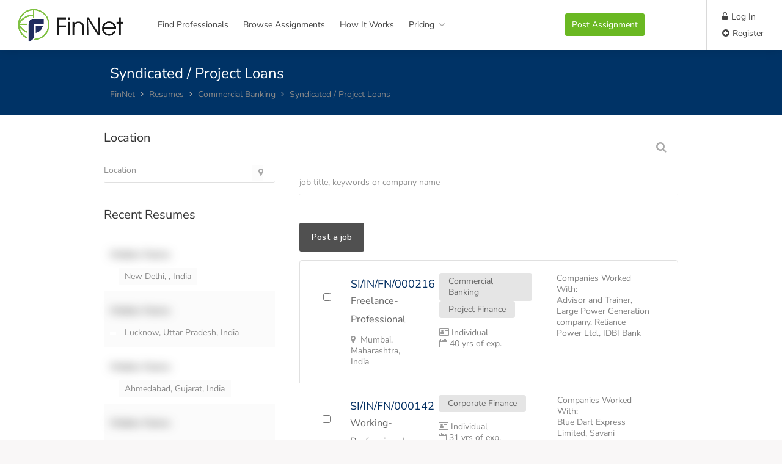

--- FILE ---
content_type: text/html; charset=UTF-8
request_url: https://finnet.co.in/resume-category/syndicated-project-loans/
body_size: 28177
content:

<!DOCTYPE html>
<html lang="en-US" prefix="og: https://ogp.me/ns#">
<head>
<meta charset="UTF-8">
<meta name="viewport" content="width=device-width, initial-scale=1, maximum-scale=1">
<link rel="profile" href="http://gmpg.org/xfn/11">
<link rel="pingback" href="https://finnet.co.in/xmlrpc.php">


<!-- Search Engine Optimization by Rank Math - https://s.rankmath.com/home -->
<title>Syndicated / Project Loans &#8211; FinNet</title>
<meta name="description" content="Syndicated / Project Loans"/>
<meta name="robots" content="follow, index, max-snippet:-1, max-video-preview:-1, max-image-preview:large"/>
<link rel="canonical" href="https://finnet.co.in/resume-category/syndicated-project-loans/" />
<meta property="og:locale" content="en_US">
<meta property="og:type" content="article">
<meta property="og:title" content="Syndicated / Project Loans Archives - FinNet">
<meta property="og:description" content="Syndicated / Project Loans">
<meta property="og:url" content="https://finnet.co.in/resume-category/syndicated-project-loans/">
<meta property="og:site_name" content="FinNet">
<meta property="article:publisher" content="https://www.facebook.com/FinNet-Resources-100719785422795">
<meta name="twitter:card" content="summary_large_image">
<meta name="twitter:title" content="Syndicated / Project Loans Archives - FinNet">
<meta name="twitter:description" content="Syndicated / Project Loans">
<script type="application/ld+json" class="rank-math-schema">{"@context":"https://schema.org","@graph":[{"@type":"Person","@id":"https://finnet.co.in/#person","name":"FinNet","url":"https://finnet.co.in","email":"contact@finnet.co.in","address":{"@type":"PostalAddress","streetAddress":"10, Carol Mansion, Sitaladevi Temple Road","addressLocality":"Mahim,","addressRegion":"Mumbai","postalCode":"400016,","addressCountry":"India"},"telephone":"+91-9821154746/+91-9870294746","image":{"@type":"ImageObject","url":"https://finnet.co.in/wp-content/uploads/2020/09/FinNet_Logo_1.png"}},{"@type":"WebSite","@id":"https://finnet.co.in/#website","url":"https://finnet.co.in","name":"FinNet","publisher":{"@id":"https://finnet.co.in/#person"},"inLanguage":"en-US"},{"@type":"CollectionPage","@id":"https://finnet.co.in/resume-category/syndicated-project-loans/#webpage","url":"https://finnet.co.in/resume-category/syndicated-project-loans/","name":"Syndicated / Project Loans Archives - FinNet","isPartOf":{"@id":"https://finnet.co.in/#website"},"inLanguage":"en-US"},{"@type":"ItemList","itemListElement":[],"mainEntityOfPage":{"@id":"https://finnet.co.in/resume-category/syndicated-project-loans/#webpage"}}]}</script>
<!-- /Rank Math WordPress SEO plugin -->

<link rel='dns-prefetch' href='//www.googletagmanager.com' />
<link rel='dns-prefetch' href='//fonts.googleapis.com' />
<link rel='dns-prefetch' href='//s.w.org' />
<link href='https://fonts.gstatic.com' crossorigin rel='preconnect' />
<link rel="alternate" type="application/rss+xml" title="FinNet &raquo; Feed" href="https://finnet.co.in/feed/" />
<link rel="alternate" type="application/rss+xml" title="FinNet &raquo; Comments Feed" href="https://finnet.co.in/comments/feed/" />
<link rel="alternate" type="application/rss+xml" title="FinNet &raquo; Syndicated / Project Loans Resume Category Feed" href="https://finnet.co.in/resume-category/syndicated-project-loans/feed/" />
		<script type="text/javascript">
			window._wpemojiSettings = {"baseUrl":"https:\/\/s.w.org\/images\/core\/emoji\/13.0.1\/72x72\/","ext":".png","svgUrl":"https:\/\/s.w.org\/images\/core\/emoji\/13.0.1\/svg\/","svgExt":".svg","source":{"concatemoji":"https:\/\/finnet.co.in\/wp-includes\/js\/wp-emoji-release.min.js?ver=5.6.16"}};
			!function(e,a,t){var n,r,o,i=a.createElement("canvas"),p=i.getContext&&i.getContext("2d");function s(e,t){var a=String.fromCharCode;p.clearRect(0,0,i.width,i.height),p.fillText(a.apply(this,e),0,0);e=i.toDataURL();return p.clearRect(0,0,i.width,i.height),p.fillText(a.apply(this,t),0,0),e===i.toDataURL()}function c(e){var t=a.createElement("script");t.src=e,t.defer=t.type="text/javascript",a.getElementsByTagName("head")[0].appendChild(t)}for(o=Array("flag","emoji"),t.supports={everything:!0,everythingExceptFlag:!0},r=0;r<o.length;r++)t.supports[o[r]]=function(e){if(!p||!p.fillText)return!1;switch(p.textBaseline="top",p.font="600 32px Arial",e){case"flag":return s([127987,65039,8205,9895,65039],[127987,65039,8203,9895,65039])?!1:!s([55356,56826,55356,56819],[55356,56826,8203,55356,56819])&&!s([55356,57332,56128,56423,56128,56418,56128,56421,56128,56430,56128,56423,56128,56447],[55356,57332,8203,56128,56423,8203,56128,56418,8203,56128,56421,8203,56128,56430,8203,56128,56423,8203,56128,56447]);case"emoji":return!s([55357,56424,8205,55356,57212],[55357,56424,8203,55356,57212])}return!1}(o[r]),t.supports.everything=t.supports.everything&&t.supports[o[r]],"flag"!==o[r]&&(t.supports.everythingExceptFlag=t.supports.everythingExceptFlag&&t.supports[o[r]]);t.supports.everythingExceptFlag=t.supports.everythingExceptFlag&&!t.supports.flag,t.DOMReady=!1,t.readyCallback=function(){t.DOMReady=!0},t.supports.everything||(n=function(){t.readyCallback()},a.addEventListener?(a.addEventListener("DOMContentLoaded",n,!1),e.addEventListener("load",n,!1)):(e.attachEvent("onload",n),a.attachEvent("onreadystatechange",function(){"complete"===a.readyState&&t.readyCallback()})),(n=t.source||{}).concatemoji?c(n.concatemoji):n.wpemoji&&n.twemoji&&(c(n.twemoji),c(n.wpemoji)))}(window,document,window._wpemojiSettings);
		</script>
		<style type="text/css">
img.wp-smiley,
img.emoji {
	display: inline !important;
	border: none !important;
	box-shadow: none !important;
	height: 1em !important;
	width: 1em !important;
	margin: 0 .07em !important;
	vertical-align: -0.1em !important;
	background: none !important;
	padding: 0 !important;
}
</style>
	<link rel='stylesheet' id='wp-block-library-css'  href='https://finnet.co.in/wp-includes/css/dist/block-library/style.min.css?ver=5.6.16' type='text/css' media='all' />
<link rel='stylesheet' id='contact-form-7-css'  href='https://finnet.co.in/wp-content/plugins/contact-form-7/includes/css/styles.css?ver=5.3.2' type='text/css' media='all' />
<link rel='stylesheet' id='dashicons-css'  href='https://finnet.co.in/wp-includes/css/dashicons.min.css?ver=5.6.16' type='text/css' media='all' />
<link rel='stylesheet' id='thickbox-css'  href='https://finnet.co.in/wp-includes/js/thickbox/thickbox.css?ver=5.6.16' type='text/css' media='all' />
<link rel='stylesheet' id='wppb-cpm-style-frontend-css'  href='https://finnet.co.in/wp-content/plugins/pb-add-on-custom-profile-menus/assets/css/style-frontend.css?ver=1.1.0' type='text/css' media='all' />
<link rel='stylesheet' id='rs-plugin-settings-css'  href='https://finnet.co.in/wp-content/plugins/revslider/public/assets/css/rs6.css?ver=6.2.6' type='text/css' media='all' />
<style id='rs-plugin-settings-inline-css' type='text/css'>
#rs-demo-id {}
</style>
<link rel='stylesheet' id='wp-pagenavi-css'  href='https://finnet.co.in/wp-content/plugins/wp-pagenavi/pagenavi-css.css?ver=2.70' type='text/css' media='all' />
<link rel='stylesheet' id='wppb-rpf-front-end-css-css'  href='https://finnet.co.in/wp-content/plugins/profile-builder-pro/modules/repeater-field/assets/css/wppb-rpf-front-end.css?ver=3.1.9' type='text/css' media='all' />
<link rel='stylesheet' id='wpb-google-fonts-css'  href='https://fonts.googleapis.com/css2?family=Nunito+Sans%3Awght%40400%3B600%3B700&#038;display=swap&#038;ver=5.6.16' type='text/css' media='all' />
<link rel='stylesheet' id='workscout-base-css'  href='https://finnet.co.in/wp-content/themes/workscout/css/base.min.css?ver=1.0' type='text/css' media='all' />
<link rel='stylesheet' id='workscout-responsive-css'  href='https://finnet.co.in/wp-content/themes/workscout/css/responsive.min.css?ver=1.0' type='text/css' media='all' />
<link rel='stylesheet' id='workscout-font-awesome-css'  href='https://finnet.co.in/wp-content/themes/workscout/css/font-awesome.css?ver=5.6.16' type='text/css' media='all' />
<link rel='stylesheet' id='parent-style-css'  href='https://finnet.co.in/wp-content/themes/workscout/style.css?ver=5.6.16' type='text/css' media='all' />
<link rel='stylesheet' id='workscout-style-css'  href='https://finnet.co.in/wp-content/themes/workscout-child/style.css?ver=1.0' type='text/css' media='all' />
<link rel='stylesheet' id='workscout-woocommerce-css'  href='https://finnet.co.in/wp-content/themes/workscout/css/woocommerce.min.css?ver=1.0' type='text/css' media='all' />
<link rel='stylesheet' id='workscout-v2-css'  href='https://finnet.co.in/wp-content/themes/workscout/css/v2style.css?ver=1.0' type='text/css' media='all' />
<script type='text/javascript' src='https://finnet.co.in/wp-includes/js/jquery/jquery.min.js?ver=3.5.1' id='jquery-core-js'></script>
<script type='text/javascript' src='https://finnet.co.in/wp-includes/js/jquery/jquery-migrate.min.js?ver=3.3.2' id='jquery-migrate-js'></script>
<script type='text/javascript' src='https://finnet.co.in/wp-content/plugins/pb-add-on-custom-profile-menus/assets/js/wppb_cpm_main.js?ver=1.1.0' id='wppb-cpm-script-js'></script>
<script type='text/javascript' src='https://finnet.co.in/wp-content/plugins/revslider/public/assets/js/rbtools.min.js?ver=6.0.2' id='tp-tools-js'></script>
<script type='text/javascript' src='https://finnet.co.in/wp-content/plugins/revslider/public/assets/js/rs6.min.js?ver=6.2.6' id='revmin-js'></script>
<script type='text/javascript' src='https://finnet.co.in/wp-content/plugins/workscout-core/assets/js/leaflet.js?ver=5.6.16' id='leaflet.js-js'></script>
<script type='text/javascript' src='https://finnet.co.in/wp-content/plugins/workscout-core/assets/js/leaflet-googlemutant.js?ver=1.2.1' id='workscout_core-leaflet-google-maps-js'></script>
<script type='text/javascript' src='https://finnet.co.in/wp-content/plugins/workscout-core/assets/js/control.geocoder.js?ver=1.2.1' id='workscout_core-leaflet-geocoder-js'></script>
<script type='text/javascript' src='https://finnet.co.in/wp-content/plugins/workscout-core/assets/js/leaflet.markercluster.js?ver=1.2.1' id='workscout_core-leaflet-markercluster-js'></script>
<script type='text/javascript' src='https://finnet.co.in/wp-content/plugins/workscout-core/assets/js/leaflet-gesture-handling.min.js?ver=1.2.1' id='workscout_core-leaflet-gesture-handling-js'></script>
<script type='text/javascript' id='workscout_core-leaflet-js-extra'>
/* <![CDATA[ */
var wsmap = {"marker_color":"#808080","use_clusters":"1","autofit":"1","default_zoom":"10","map_type":"ROADMAP","scroll_zoom":"","geocode":"","address_provider":"osm","centerPoint":"19.0354254,72.8436576","country":"","maps_autolocate":""};
/* ]]> */
</script>
<script type='text/javascript' src='https://finnet.co.in/wp-content/plugins/workscout-core/assets/js/workscout.leaflet.js?ver=1.2.1' id='workscout_core-leaflet-js'></script>
<script type='text/javascript' id='workscout_core-frontend-js-extra'>
/* <![CDATA[ */
var workscout_core = {"ajax_url":"\/wp-admin\/admin-ajax.php","is_rtl":"0","lang":"","loadingmessage":"Sending user info, please wait...","submitCenterPoint":"52.2296756,21.012228700000037","centerPoint":"19.0354254,72.8436576","country":"","upload":"https:\/\/finnet.co.in\/wp-admin\/admin-ajax.php?action=handle_dropped_media","delete":"https:\/\/finnet.co.in\/wp-admin\/admin-ajax.php?action=handle_delete_media","color":"#274abb","autologin":"","map_provider":"osm","mapbox_access_token":"","mapbox_retina":"on","bing_maps_key":"","thunderforest_api_key":"","here_app_id":"","here_app_code":"","category_title":"Category Title","radius_state":"disabled","radius_default":"50","recaptcha_status":"","recaptcha_version":"v3","recaptcha_sitekey3":""};
/* ]]> */
</script>
<script type='text/javascript' src='https://finnet.co.in/wp-content/plugins/workscout-core/assets/js/frontend.js?ver=1.2.1' id='workscout_core-frontend-js'></script>
<script type='text/javascript' src='https://www.googletagmanager.com/gtag/js?id=UA-192005467-1' id='google_gtagjs-js'></script>
<script type='text/javascript' id='google_gtagjs-js-after'>
window.dataLayer = window.dataLayer || [];function gtag(){dataLayer.push(arguments);}
gtag('js', new Date());
gtag('config', 'UA-192005467-1');
</script>
<link rel="https://api.w.org/" href="https://finnet.co.in/wp-json/" /><link rel="EditURI" type="application/rsd+xml" title="RSD" href="https://finnet.co.in/xmlrpc.php?rsd" />
<link rel="wlwmanifest" type="application/wlwmanifest+xml" href="https://finnet.co.in/wp-includes/wlwmanifest.xml" /> 
<meta name="generator" content="WordPress 5.6.16" />

<style type="text/css">

.old-header .current-menu-item > a,a.button.gray.app-link.opened,ul.float-right li a:hover,.old-header .menu ul li.sfHover a.sf-with-ul,.old-header .menu ul li a:hover,a.menu-trigger:hover,
.old-header .current-menu-parent a,#jPanelMenu-menu li a:hover,.search-container button,.upload-btn,button,input[type="button"],input[type="submit"],a.button,.upload-btn:hover,#titlebar.photo-bg a.button.white:hover,a.button.dark:hover,#backtotop a:hover,.mfp-close:hover,.woocommerce-MyAccount-navigation li.is-active a,.woocommerce-MyAccount-navigation li.current-menu-item a,.tabs-nav li.active a, .tabs-nav-o li.active a,.accordion h3.active-acc,.highlight.color, .plan.color-2 .plan-price,.plan.color-2 a.button,.tp-leftarrow:hover,.tp-rightarrow:hover,
.pagination ul li a.current-page,.woocommerce-pagination .current,.pagination .current,.pagination ul li a:hover,.pagination-next-prev ul li a:hover,
.infobox,.load_more_resumes,.job-manager-pagination .current,.hover-icon,.comment-by a.reply:hover,.chosen-container .chosen-results li.highlighted,
.chosen-container-multi .chosen-choices li.search-choice,.list-search button,.checkboxes input[type=checkbox]:checked + label:before, .double-bounce1, .double-bounce2,
.widget_range_filter .ui-state-default,.tagcloud a:hover,.filter_by_tag_cloud a.active,.filter_by_tag_cloud a:hover,#wp-calendar tbody td#today,.footer-widget .tagcloud a:hover,.nav-links a:hover, .icon-box.rounded i:after, #mapnav-buttons a:hover,
.dashboard-list-box .button.gray:hover,
.dashboard-list-box-static .button,
.select2-container--default .select2-selection--multiple .select2-selection__choice,
#footer-new .footer-widget.widget_nav_menu li a:before,
.message-reply button,
.account-type input.account-type-radio:checked ~ label,
.mm-menu em.mm-counter,
.comment-by a.comment-reply-link:hover,#jPanelMenu-menu .current-menu-item > a, .button.color,.intro-search-button .button { background-color: #002d61; }
.account-type input.account-type-radio ~ label:hover {
    color: #002d61;
    background-color: rgba(0,45,97, 0.1);
}
a,table td.title a:hover,table.manage-table td.action a:hover,#breadcrumbs ul li a:hover,#titlebar span.icons a:hover,.counter-box i,
.counter,#popular-categories li a i,.single-resume .resume_description.styled-list ul li:before,.list-1 li:before,.dropcap,.resume-titlebar span a:hover i,.resume-spotlight h4, .resumes-content h4,.job-overview ul li i,
.company-info span a:hover,.infobox a:hover,.meta-tags span a:hover,.widget-text h5 a:hover,.app-content .info span ,.app-content .info ul li a:hover,
table td.job_title a:hover,table.manage-table td.action a:hover,.job-spotlight span a:hover,.widget_rss li:before,.widget_rss li a:hover,
.widget_categories li:before,.widget-out-title_categories li:before,.widget_archive li:before,.widget-out-title_archive li:before,
.widget_recent_entries li:before,.widget-out-title_recent_entries li:before,.categories li:before,.widget_meta li:before,.widget_recent_comments li:before,
.widget_nav_menu li:before,.widget_pages li:before,.widget_categories li a:hover,.widget-out-title_categories li a:hover,.widget_archive li a:hover,
.widget-out-title_archive li a:hover,.widget_recent_entries li a:hover,.widget-out-title_recent_entries li a:hover,.categories li a:hover,
.widget_meta li a:hover,#wp-calendar tbody td a,.widget_nav_menu li a:hover,.widget_pages li a:hover,.resume-title a:hover, .company-letters a:hover, .companies-overview li li a:hover,.icon-box.rounded i, .icon-box i,
#titlebar .company-titlebar span a:hover, .adv-search-btn a , .new-category-box .category-box-icon, body .new-header #navigation > ul > li:hover > a, body .new-header #navigation > ul > li > a:hover, body .new-header #navigation > ul > li > a.current, body .new-header #navigation > ul > li:hover > a,
body .new-header #navigation > ul > li > a:hover,
.dashboard-nav ul li.active-submenu a, .dashboard-nav ul li:hover a, .dashboard-nav ul li.active a,

.new-header .transparent-header #navigation > ul li:hover ul li:hover a:after,
.new-header .transparent-header #navigation > ul li:hover a:after,
.new-header .transparent-header #navigation > ul li a.current:after,
.account-type input.account-type-radio ~ label:hover i,
.transparent-header .login-register-buttons a:hover, .login-register-buttons a:hover,
body .new-header #navigation > ul > li > a.current, .new-header #navigation ul li:hover a:after, .new-header #navigation ul li a.current:after { color:  #002d61; }
.dashboard-nav ul li.active-submenu, .dashboard-nav ul li.active, .dashboard-nav ul li:hover,
.icon-box.rounded i { border-color: #002d61; }

.resumes li a:before,.resumes-list li a:before,.job-list li a:before,table.manage-table tr:before {	-webkit-box-shadow: 0px 1px 0px 0px rgba(0,45,97,0.7);	-moz-box-shadow: 0px 1px 0px 0px rgba(0,45,97,0.7);	box-shadow: 0px 1px 0px 0px rgba(0,45,97,0.7);}
#popular-categories li a:before {-webkit-box-shadow: 0px 0px 0px 1px rgba(0,45,97,0.7);-moz-box-shadow: 0px 0px 0px 1px rgba(0,45,97,0.7);box-shadow: 0px 0px 0px 1px rgba(0,45,97,0.7);}
table.manage-table tr:hover td,.resumes li:hover,.job-list li:hover { border-color: rgba(0,45,97,0.7); }
.dashboard-nav ul li.active-submenu, .dashboard-nav ul li.active, .dashboard-nav ul li:hover,
table.manage-table tr:hover td,.resumes li:hover,.job-list li:hover, #popular-categories li a:hover { background-color: rgba(0,45,97,0.05); }

.new-category-box:hover {
    background: #002d61;
    box-shadow: 0 4px 12px rgba(0,45,97, 0.35);
}
a.load_more_jobs.button,
.button.send-message-to-owner,
.resume-template-default .button.send-message-to-owner,
.browse-all-cat-btn a{
    box-shadow: 0 4px 12px rgba(0,45,97, 0.25);
}

@keyframes markerAnimation {
    0%,100% {
        box-shadow: 0 0 0 6px rgba(128,128,128,0.15);
    }
    50% {
        box-shadow: 0 0 0 8px rgba(128,128,128,0.15);
    }
}


@keyframes clusterAnimation {
    0%,100% {
        box-shadow: 0 0 0 6px rgba(128,128,128,0.15);
    }
    50% {
        box-shadow: 0 0 0 10px rgba(128,128,128,0.15);
    }
}
.marker-cluster-small div, .marker-cluster-medium div, .marker-cluster-large div,
.marker-container,
.cluster-visible  { background-color: #808080; }
.marker-cluster div:before {
    border: 7px solid #808080;
    box-shadow: inset 0 0 0 4px #808080;
}

body #dashboard table.manage-table tr:hover td { 
  border-bottom: 1px solid #002d61;
}
.select2-container--default .select2-results__option--highlighted[aria-selected],
.dashboard-nav ul li span.nav-tag,

body .wp-subscribe-wrap input.submit,
.adv-search-btn a:after,
.panel-dropdown.active > a,
body #dashboard table.manage-table tr td:before {
    background: #002d61;
}

.mm-counter {
    background-color: #002d61;
}


.resumes.alternative li:before,
.category-small-box:hover { background-color: #002d61; }
.panel-dropdown > a:after,
.category-small-box i { color: #002d61; }
.old-header .transparent #logo img,
#logo_nh img,
.new-header #logo_nh img,
 #logo img {
    height: 50px;
   
}

#ws-map,
#search_map {
	height: 400px;
}


	.woocommerce-ordering { display: none; }
	.woocommerce-result-count { display: none; }


@media (max-width: 1290px) {
.sticky-header.cloned { display: none;}
#titlebar.photo-bg.with-transparent-header.single {
    padding-top:200px !important;
}
}



</style>

<style>

				.job-spotlight span.employee, 
				.map-box span.job-type.employee,
				.leaflet-popup-content span.job-type.employee,
				.new-layout.job_listings > li a span.job-type.employee { 
					color: #ffffff; 
					border: 1px solid #ffffff; 
					background-color: rgba( 255,255,255,0.07) 
				}.new-layout.job_listings > li a.job_listing_type-employee { border-left: 4px solid #ffffff }span.employee { background-color: #ffffff; }.marker-container.employee { background-color: #ffffff; }@keyframes markerAnimation_employee {0%,100% {box-shadow: 0 0 0 6px rgba(255,255,255,0.15);}
				    50% {box-shadow: 0 0 0 8px rgba(255,255,255,0.15);}}.marker-container.employee {animation: markerAnimation_employee 2.5s infinite;}
				.job-spotlight span.freelance-professional, 
				.map-box span.job-type.freelance-professional,
				.leaflet-popup-content span.job-type.freelance-professional,
				.new-layout.job_listings > li a span.job-type.freelance-professional { 
					color: #ffffff; 
					border: 1px solid #ffffff; 
					background-color: rgba( 255,255,255,0.07) 
				}.new-layout.job_listings > li a.job_listing_type-freelance-professional { border-left: 4px solid #ffffff }span.freelance-professional { background-color: #ffffff; }.marker-container.freelance-professional { background-color: #ffffff; }@keyframes markerAnimation_freelance-professional {0%,100% {box-shadow: 0 0 0 6px rgba(255,255,255,0.15);}
				    50% {box-shadow: 0 0 0 8px rgba(255,255,255,0.15);}}.marker-container.freelance-professional {animation: markerAnimation_freelance-professional 2.5s infinite;}
				.job-spotlight span.work-from-home-only, 
				.map-box span.job-type.work-from-home-only,
				.leaflet-popup-content span.job-type.work-from-home-only,
				.new-layout.job_listings > li a span.job-type.work-from-home-only { 
					color: #ffffff; 
					border: 1px solid #ffffff; 
					background-color: rgba( 255,255,255,0.07) 
				}.new-layout.job_listings > li a.job_listing_type-work-from-home-only { border-left: 4px solid #ffffff }span.work-from-home-only { background-color: #ffffff; }.marker-container.work-from-home-only { background-color: #ffffff; }@keyframes markerAnimation_work-from-home-only {0%,100% {box-shadow: 0 0 0 6px rgba(255,255,255,0.15);}
				    50% {box-shadow: 0 0 0 8px rgba(255,255,255,0.15);}}.marker-container.work-from-home-only {animation: markerAnimation_work-from-home-only 2.5s infinite;}
				.job-spotlight span.working-professional, 
				.map-box span.job-type.working-professional,
				.leaflet-popup-content span.job-type.working-professional,
				.new-layout.job_listings > li a span.job-type.working-professional { 
					color: #ffffff; 
					border: 1px solid #ffffff; 
					background-color: rgba( 255,255,255,0.07) 
				}.new-layout.job_listings > li a.job_listing_type-working-professional { border-left: 4px solid #ffffff }span.working-professional { background-color: #ffffff; }.marker-container.working-professional { background-color: #ffffff; }@keyframes markerAnimation_working-professional {0%,100% {box-shadow: 0 0 0 6px rgba(255,255,255,0.15);}
				    50% {box-shadow: 0 0 0 8px rgba(255,255,255,0.15);}}.marker-container.working-professional {animation: markerAnimation_working-professional 2.5s infinite;}</style>
<meta name="generator" content="Powered by WPBakery Page Builder - drag and drop page builder for WordPress."/>
<style type="text/css" id="custom-background-css">
body.custom-background { background-color: #f9f7f7; }
</style>
	<meta name="generator" content="Powered by Slider Revolution 6.2.6 - responsive, Mobile-Friendly Slider Plugin for WordPress with comfortable drag and drop interface." />
<link rel="icon" href="https://finnet.co.in/wp-content/uploads/2020/09/cropped-favicon-32x32.png" sizes="32x32" />
<link rel="icon" href="https://finnet.co.in/wp-content/uploads/2020/09/cropped-favicon-192x192.png" sizes="192x192" />
<link rel="apple-touch-icon" href="https://finnet.co.in/wp-content/uploads/2020/09/cropped-favicon-180x180.png" />
<meta name="msapplication-TileImage" content="https://finnet.co.in/wp-content/uploads/2020/09/cropped-favicon-270x270.png" />
<script type="text/javascript">function setREVStartSize(e){
			//window.requestAnimationFrame(function() {				 
				window.RSIW = window.RSIW===undefined ? window.innerWidth : window.RSIW;	
				window.RSIH = window.RSIH===undefined ? window.innerHeight : window.RSIH;	
				try {								
					var pw = document.getElementById(e.c).parentNode.offsetWidth,
						newh;
					pw = pw===0 || isNaN(pw) ? window.RSIW : pw;
					e.tabw = e.tabw===undefined ? 0 : parseInt(e.tabw);
					e.thumbw = e.thumbw===undefined ? 0 : parseInt(e.thumbw);
					e.tabh = e.tabh===undefined ? 0 : parseInt(e.tabh);
					e.thumbh = e.thumbh===undefined ? 0 : parseInt(e.thumbh);
					e.tabhide = e.tabhide===undefined ? 0 : parseInt(e.tabhide);
					e.thumbhide = e.thumbhide===undefined ? 0 : parseInt(e.thumbhide);
					e.mh = e.mh===undefined || e.mh=="" || e.mh==="auto" ? 0 : parseInt(e.mh,0);		
					if(e.layout==="fullscreen" || e.l==="fullscreen") 						
						newh = Math.max(e.mh,window.RSIH);					
					else{					
						e.gw = Array.isArray(e.gw) ? e.gw : [e.gw];
						for (var i in e.rl) if (e.gw[i]===undefined || e.gw[i]===0) e.gw[i] = e.gw[i-1];					
						e.gh = e.el===undefined || e.el==="" || (Array.isArray(e.el) && e.el.length==0)? e.gh : e.el;
						e.gh = Array.isArray(e.gh) ? e.gh : [e.gh];
						for (var i in e.rl) if (e.gh[i]===undefined || e.gh[i]===0) e.gh[i] = e.gh[i-1];
											
						var nl = new Array(e.rl.length),
							ix = 0,						
							sl;					
						e.tabw = e.tabhide>=pw ? 0 : e.tabw;
						e.thumbw = e.thumbhide>=pw ? 0 : e.thumbw;
						e.tabh = e.tabhide>=pw ? 0 : e.tabh;
						e.thumbh = e.thumbhide>=pw ? 0 : e.thumbh;					
						for (var i in e.rl) nl[i] = e.rl[i]<window.RSIW ? 0 : e.rl[i];
						sl = nl[0];									
						for (var i in nl) if (sl>nl[i] && nl[i]>0) { sl = nl[i]; ix=i;}															
						var m = pw>(e.gw[ix]+e.tabw+e.thumbw) ? 1 : (pw-(e.tabw+e.thumbw)) / (e.gw[ix]);					
						newh =  (e.gh[ix] * m) + (e.tabh + e.thumbh);
					}				
					if(window.rs_init_css===undefined) window.rs_init_css = document.head.appendChild(document.createElement("style"));					
					document.getElementById(e.c).height = newh+"px";
					window.rs_init_css.innerHTML += "#"+e.c+"_wrapper { height: "+newh+"px }";				
				} catch(e){
					console.log("Failure at Presize of Slider:" + e)
				}					   
			//});
		  };</script>
		<style type="text/css" id="wp-custom-css">
			.terms{
	font-size: 16px;
}


/*pricingnew*/


table {
 display: block;
    overflow-x: auto;
  width: 100%;
  text-align: left;
  border-spacing: 0;
  border-collapse: collapse;
  -webkit-box-sizing: border-box;
  -moz-box-sizing: border-box;
  box-sizing: border-box;
}

th,
td {
  font-family: inherit;
  font-size: 0.875em;
  line-height: 1.45;
  color: #444;
  vertical-align: middle;
  padding: 1em;
}
th {
  font-weight: 600;
}

colgroup:nth-child(1) {
  width: 40%;
  border: 0 none;
}
colgroup:nth-child(2) {
  width: 30%;
	 border: 1px solid #ccc;
  }
colgroup:nth-child(3) {
  width: 30%;
  border: 1px solid #ccc;
}

/* Tablehead */

thead th {
  background: #def4fe;
  background: -moz-linear-gradient(top, #ffffff 0%, #f5f5f5 100%);
  background: -webkit-linear-gradient(top, #ffffff 0%, #f5f5f5 100%);
  background: -o-linear-gradient(top, #ffffff 0%, #f5f5f5 100%);
  background: -ms-linear-gradient(top, #ffffff 0%, #f5f5f5 100%);
  background: linear-gradient(to bottom, #ffffff 0%, #f5f5f5 100%);
  text-align: center;
  position: relative;
  border-bottom: 1px solid #ccc;
  padding: 3em 0 2em;
  font-weight: 400;
  color: #999;
}
thead th:nth-child(1) {
  background: transparent;
}
thead th:nth-child(3) {
  /*padding: 2em 0 5em;*/
}
thead th h2 {
	text-align: center;
  font-weight: 300;
  font-size: 2.4em;
  line-height: 1.2;
  color: #202d5e;
}
thead th h2 + p {
  font-size: 1.25em;
  line-height: 1.4;
}
thead th:nth-child(3) h2 {
  /*font-size: 3.6em;*/
	font-size: 2.4em;
}
thead th:nth-child(3) h2 + p {
  font-size: 1.25em;
}

.promo {
	text-align: center;
  font-size: 1em;
  color: #fff;
	position: relative;
    top: 1;
  left: 0px;
  z-index: 980;
    margin: -10px;
    padding: 5px 20px 5px 20px;
  background: #6eba28;
  box-shadow: 0 2px 4px rgba(0, 0, 0, 0.25);
  border-bottom: 1px solid #4f9113;
}



/* Tablebody */

table tr td.pricingrow {
	padding: 20px !important;
}



tbody th {
  background: #fff;
  border-left: 1px solid #ccc;
}
tbody th span {
  font-weight: normal;
  font-size: 87.5%;
  color: #999;
  display: block;
}

tbody td {
  background: #fff;
  text-align: center;
}

tbody tr:nth-child(even) th,
tbody tr:nth-child(even) td {
  background: #f5f5f5;
  border: 1px solid #ccc;
  border-width: 1px 0 1px 1px;
}
tbody tr:last-child td {
  border-bottom: 0 none;
}

/* Tablefooter */

tfoot th {
  padding: 2em 1em;
  border-top: 1px solid #ccc;
}
tfoot td {
  text-align: center;
  padding: 2em 1em;
  border-top: 1px solid #ccc;
}

tfoot a {
  font-weight: bold;
  color: #fff;
  text-decoration: none;
  display: block;
  padding: 1.125em 2em;
  background: #202d5e;
	font-size: 16px;
  border-radius: 4px;
}


ul.meta li{
	margin-right: 0px;
}

.resumes li{
		border: none !important;
    padding: 5px 0px 0px 10px;
}

.resumes li:last-child{
	border: none !important;
    padding: 5px 0px 0px 10px;
}



.new-layout.job_listings > li a.job_listing_type-freelance-professional{
	    border-left: 4px solid #d2d2d2;

}

.type-page ul{
	display: list-item !important;
}

.how-list .list-bold{
	color: #333;
	font-weight: 700;
}


.how-list ul{
	   	font-size: 16px;
	font-family: 'Nunito Sans', sans serif;
    color: #333;
}


.how-heading p{
	    font-family: 'Playfair Display';
    font-size: 36px;
	line-height: 44px;
    color: #004182;
}

span.highlight{
	font-family: 'Playfair Display';
    font-size: 36px;
    color: #6ab822;
}
}

.wpb_text_column :last-child{
	    background: #fff !important;
    border-top: none !important;
    border-left: none !important;
    border-right: none !important;
}

input[type="text"], input[type="password"]{
		    background: #fff !important;
    border-top: none !important;
    border-left: none !important;
    border-right: none !important;
	padding: 10px 0px 10px 0px;
    margin-top: 10px;
}


#wppb-login-wrap{
	padding: 20px 300px 20px 300px;
}

#wppb-submit{
	width: 100%;
}

#wppb-recover-password-container{
	padding: 50px 0px 50px 0px;
}

.type-page ul{
	margin-left: 0px;
}


/*------ email css ------*/

.emailer{
font-family: Helvetica, sans-serif;
width: 700px;
background-color: #e8f1ff;
text-align: center;
padding: 50px;
}

h3.email-heading{
font-size: 24px;
font-family: Helvetica, sans-serif;
color: #002D62;
padding: 30px;
margin: 0px;
}

.email-message{
background-color: #002D62;
color: #fff;
font-size: 24px;
margin: 0px;
padding: 30px;
}

.email-white{
line-height: 30px;
background-color: #ffffff;
margin: 0px;
padding: 20px 40px 20px 40px;
}

.email-footer{
line-height: 20px;
font-size: 13px;
color: #666666;
background-color: #fff;
padding: 30px;
margin: 0px;
}

.logo-band{
background-color: #fff;
    padding: 30px;
    margin: 0px;
    border-bottom: 1px solid;
    border-color: #dbe1ea;
}



/*-----emailer css -------*/


body select{
	min-height: 48px;
}

.filters-container input[type="text"]{
	min-height: 48px;
}

.select2-container--open .select2-dropdown{
	top: 20px;
}

body input[type="number"]{
	min-height: 48px;
	font-size: 14px;
	font-family: 'Nunito Sans', sans serif;
}

.filters-headline{
	    padding: 0px 0px 0px 15px;
}


a.load_more_jobs.button{
	display: none;
}

.success-icon{
	font-size: 84px;
	color: #6bb822;
	text-align: center;
	width: 100%;
}

.wppb-success{
	font-size: 18px;
    line-height: 36px;
	align-items: center;
    text-align: center;
    padding-top: 50px;
}

article#post-8 {
	/*min-height: 784px !important;
    /* padding: 250px; */
    /*font-size: 24px !important;
    padding-top: 300px !important;
    text-align: center !important;*/
}
.dashboard-content .submit-page {
	display: -webkit-inline-box !important;
}
.post-119{
	padding: 30px 0px 100px 0px;
}

.post-2921{
	padding: 30px 0px 110px 0px;
}

.browse-categories{
	padding-bottom: 20px;
}

.browse-categories a{
	font-size: 16px;
}

.browse-categories h4 a{
	font-size: 24px !important;
	font-weight: 800;
}


.blurEffect{
	-webkit-filter: blur(8px);
}
.resume-titlebar .resumes-content{
	margin-left:10px !important;
}

.seller-details{
	padding-top: 30px;
}

/*---*/
#tab-outer * {
  margin:0px 0px;
  padding:0px 0px;    
}


#tab-wrapper {
  list-style:none;
  height: 51px;
  border-bottom: 1px solid #c1c1c1;
}

#tab-wrapper li {
  margin:0px 0px 0px 2px;
  float:left;
  font-weight:bold;
}


#tab-wrapper li a {
  display:block;
	background-color: #f2f2f2;
  padding: 10px 25px;
  line-height:30px;
  text-decoration:none;

}

#tab-wrapper li.active a {
  background-color:#023365;
	color: #fff !important;
}


/*----home tabs ----*/

#tab-wrapper1 {
  list-style:none;
  height: 51px;
  border-bottom: none;
}

#tab-wrapper1 li {
  margin:0px 0px 0px 2px;
  float:left;
  font-weight:bold;
}


#tab-wrapper1 li a {
     display: block;
    background-color: #002d62;
    padding: 10px 25px;
    color: #92a9c5;
    line-height: 30px;
    border: 1px solid #003e88;
    text-decoration: none;

}

#tab-wrapper1 li.active a {
  background-color:#004286;
	color: #fff !important;
}

/*----end home tabs -----*/

#tab-body > div {
  padding:10px 0px;
 /* height:200px; /* Contoh */    
}

.label-bold{
	font-weight: 800;
    margin-bottom: -5px !important;
    font-size: 12px !important;
}

/*----*/

.mechanism1{
    z-index: 5;
    top: 110px;
}



.mechanism{
	    margin-top: 130px;
    z-index: 5;
    position: absolute;
    width: 270px;
}

.full-page-map-container{
	display: none;
}

.job-type{
	color: #333 !important;
}

#titlebar h1, #titlebar h2{
	color: #fff !important;
}

div.dashboard-content > div#titlebar {
	background-color: #fdfdfd !important;
}

div.dashboard-content > div#titlebar > div > div > h1{
	color: #222222 !important;
}

.filters-headline{
	color: #fff !important;
}

.panel-dropdown > a, .panel-dropdown > a:after{
	color: #fff !important;
}

/*
.select2-selection{
		background-color: #003366 !important;
    border-top: 0px;
    border-left: 0px;
    border-right: 0px;
    border-radius: 0px;
}

#search_keywords, #search_location{
	background-color: #003366 !important;
    border-top: 0px;
    border-left: 0px;
    border-right: 0px;
    border-radius: 0px;
}
*/

#titlebar, .filters-container{
	    background-color: #003366 !important;
}

.register-type{
	width: 100%;
	padding-top: 15px;
}

.resumes .photo-square img{
	display: none;
}

.resumes .resumes-content{
	margin-left: 0px;
	padding: 0px;
}



.checkbox-candidate{
	    text-align: center;
    max-width: 50px;
    padding: 30px 0px 0px 0px;
}

.resumes.alternative li{
	padding: 20px;
}


.full-page-container.with-map .full-page-content-container{
	    flex: 0 0 100vw;
}

.category_box{
	background: #e5e5e5;
	border-radius: 4px;
	padding: 5px 15px 5px 15px;
    color: #666;
}

#loading_page_codeBlock{
	top:40% !important;
	font-family: 'Nunito Sans', sans serif !important;
}
div.submit-page > fieldset.form{
width:50% !important; 
}

.vc_tta-title-text{
	    color: #233b71;
    font-weight: 600;
}

.faq{
	color: #222;
	font-weight: 600;
}

.wpb-js-composer .vc_tta-color-white.vc_tta-style-modern .vc_tta-panel.vc_active .vc_tta-panel-title>a{
	    border: 1px solid #c6dcf3;
   background-color: #f1f1f1;


	}

.contact-card{
	box-shadow: 0px 10px 18px 0px rgba(3,39,118,0.19);
-webkit-box-shadow: 0px 10px 18px 0px rgba(3,39,118,0.19);
-moz-box-shadow: 0px 10px 18px 0px rgba(3,39,118,0.19);
}

.google-map-container{
	display: none;
}

.cta{
	background: linear-gradient(20deg, rgba(0,66,143,1) 0%, rgba(0,45,98,1) 100%);
}

div.submit-page > fieldset > div > .input-text{
	background: none !important;
    border-top: 1px solid #fff !important;
    border-left: 1px solid #fff !important;
    border-right: 1px solid #fff !important;
    padding-left: 0px !important;
}
.margin-top-45{
	margin-top: 0px !important;
}

.footer-new-top-section{
	display: none;
}

.new-category-box{
	background-color: #fff;
	box-shadow: 0px 10px 30px 0px rgba(200,217,231,1);
}

.new-category-box .category-box-content h3 {
	padding-right: 0px !important;
}
/* ---menu dropdown ----*/
.new-header #navigation ul li ul{
	width: 200px !important;
}

.wpjm-container{
	padding-top: 20px;
}

.login-tabs{
	display: none;
}

#workscout_login_submit{
	width: 100% !important;
}

.register-radio, .i-want-to{
	background-color: #e8f1ff;
	padding: 0px 20px 10px 20px !important
}

#user_role_type_sell, #user_role_type_both{
	border-top: none !important;
    border-left: none !important;
    border-right: none !important;
}


.wppb-form-error{
	    position: absolute;
	width: max-content;
}

.wppb-default-repeat-password img{
		display: none !important;
}

.wppb-default-e-mail img{
	display: none !important;
}

.register-radio{
	display: flex !important;
	margin-bottom: -20px;
}

.select2-container--default .select2-selection--single .select2-selection__arrow b:after{
color: #ffffff;
}

li#wppb-msf-step-0 > fieldset > ul > li#wppb-form-element-8 {
	pointer-events: none;
}

#wppb-form-element-134{
	pointer-events: none;
}

form#wppb-edit-user-buyer-firm > ul > li.wppb-default-e-mail{
	pointer-events: none;
}

li#wppb-msf-step-0 > fieldset > ul > li#wppb-form-element-8 > span.wppb-description-delimiter{
	display: none;
}

.signup{
	padding-top: 10px;
	min-height: auto !important;
}

/*#wppb-form-element-3{
	width: 50%;
}*/

#titlebar {
	margin-bottom: 0px !important;
}

.tooltip {
  position: relative;
  display: inline-block;
}

.tooltip .tooltiptext {
  visibility: hidden;
  width: 250px;
  background-color: rgb(0,0,0,0.8);
  color: #fff;
  text-align: left;
  border-radius: 4px;
  padding: 10px;

  /* Position the tooltip */
  position: absolute;
  z-index: 1000;
}

.tooltip:hover .tooltiptext {
  visibility: visible;
}
#upload_user_firm_brochure_button{
	margin-top: 10px;
}


#wppb-form-element-84{
	width: 100%;
}

#wppb-form-element-93{
		width: 30%;
    margin-left: 20px;
}

#wppb-form-element-90,#wppb-form-element-96{
		width: 30%;
    display: inline-block;
    margin-left: 20px;
}

#wppb-form-element-41{
	width: 50%;
    display: inline-block;
    margin-left: 20px;
}

.wppb-remove-upload{
	padding-left: 10px !important;
	text-decoration: underline;
	text-transform: lowercase;
		color: #002d62 !important;
	font-weight: 700;
}

/*Tooltip*/
#wppb-form-element-68 .wppb-description-delimiter{
	display: block !important;
    position: relative !important;
        top: -56px;
    left: 64px;
}
#wppb-form-element-125 .wppb-description-delimiter{
	display: block !important;
    position: relative !important;
    top: -60px !important;
    left: 133px !important;
}
#wppb-form-element-132 .wppb-description-delimiter{
	display: block !important;
    position: relative !important;
    top: -60px !important;
    left: 116px !important;
}
#wppb-form-element-131 .wppb-description-delimiter{
	display: block !important;
    position: relative !important;
    top: -58px !important;
    left: 59px !important;
}
#wppb-form-element-128 .wppb-description-delimiter{
	display: block !important;
    position: relative !important;
    top: -72px !important;
    left: 144px !important;
}
#wppb-form-element-73 .wppb-description-delimiter{
	display: block !important;
    position: relative !important;
    top: -59px !important;
    left: 77px !important;
}
#wppb-form-element-71 .wppb-description-delimiter{
	display: block !important;
    position: relative !important;
    top: -152px !important;
    left: 109px !important;
}
#wppb-form-element-70 .wppb-description-delimiter{
	display: block !important;
    position: relative !important;
    top: -152px !important;
    left: 125px !important;
}
#wppb-form-element-69 .wppb-description-delimiter{
	display: block !important;
    position: relative !important;
    top: -59px !important;
    left: 127px !important;
}
#wppb-form-element-66 .wppb-description-delimiter{
	display: block !important;
    position: relative !important;
    top: -71px !important;
    left: 137px !important;
}
#wppb-form-element-79 .wppb-description-delimiter{
	display: block !important;
    position: relative !important;
    top: -73px !important;
    left: 100px !important;
}
form#wppb-register-user-sign-up > ul > li#wppb-form-element-8 .wppb-description-delimiter{
	position: absolute !important;
    top: 22px !important;
    left: 53px !important;
	/*display: none !important;*/
    /*position: relative !important;
    top: -63px !important;
    left: 53px !important;*/
}

#wppb-form-element-15, #wppb-form-element-75{
	margin-top: -20px
}

#register{
	margin: 15px;
	width: 98%;
}

.upload_resume{
	font-weight: 700;
    text-decoration: underline;
}

#upload_user_resume_button, #upload_user_firm_buyer_resume_button{
	background-color: #6bb822;
}

span.wppb-description-delimiter {
	font-size: 14px;
}


#wppb-form-element-102 .wppb-description-delimiter{
	display: block !important;
    position: relative !important;
    top: -72px !important;
    left: 126px !important;
}
#wppb-form-element-21 .wppb-description-delimiter{
	display: block !important;
    position: relative !important;
    top: -59px !important;
    left: 79px !important;
}
#wppb-form-element-37 .wppb-description-delimiter{
	display: block !important;
    position: relative !important;
    top: -59px !important;
    left: 181px !important;
}
#wppb-form-element-123 .wppb-description-delimiter{
	display: block !important;
    position: relative !important;
    top: -60px !important;
    left: 119px !important;
}
#wppb-form-element-23 .wppb-description-delimiter{
	display: block !important;
    position: relative !important;
    top: -59px !important;
    left: 60px !important;
}

#wppb-form-element-117 .wppb-description-delimiter{
	display: block !important;
    position: relative !important;
    top: -60px !important;
    left: 75px !important;
}

#wppb-form-element-119 .wppb-description-delimiter{
	display: block !important;
    position: relative !important;
    top: -60px !important;
    left: 100px !important;
}
/*EndofToolTip*/

/*----calendar css---*/
.ui-datepicker .ui-datepicker-title select{
	margin: 1px 1px !important;
	display: inline-block !important;
}
.ui-datepicker select.ui-datepicker-month, .ui-datepicker select.ui-datepicker-year {
	font-family: 'Nunito Sans', sans serif !important;
}

.ui-datepicker{
	font-size: 16px !important;
		font-family: 'Nunito Sans', sans serif !important;
	width: 300px !important;
	padding: 10px !important
}

/*----end of calendar css---*/
.select2-container--default .select2-selection--multiple .select2-selection__choice{
	background-color: #012e61 !important;
	border: 1px solid #012e61 !important;
}


#upload_upload-photo_button, #upload_user_firm_photograph_button{
	margin-top: 10px;
}

.wppb_upload_button {
	margin-top: 10px;
	margin-right: 10px;
}

.wppb-repeater > ul > li > label{
	width: 40%;
}

.wppb-repeater > ul{
	padding: 5px 20px 30px 20px;
}

.wppb-repeater{
	display: inline-grid;
}
.dashboard-content{
	background: #fff !important;
	}

#dashboard{
	background-color: #fff !important;
}

.dashboard-nav ul:before{
	color: #fff !important;
}

.dashboard-nav ul li a{
	color: #abb4d0 !important
}

.dashboard-nav{
	background-color: #002d62 !important;
}

/*------formfields css------*/
.custom_field_textarea{
	margin-top: 10px;
}

.file-thumb{
	padding: 10px 0px 10px 0px;
}
span.select2.select2-container{
margin-top: 0px !important;
    padding-bottom: 5px;
}

/*span.select2.select2-container{
	/*margin-top: 10px !important;
	margin-top: 0px !important;
	padding-bottom: 10px;
}*/

#user_objectiveStatement, #user_careerHighlights{
	margin-top: 10px !important;
}
#wppb-form-element-66{
	width: 50% !important;
}

.custom_field_multiple_select_option{
	padding: 10px;
}
.custom_field_multiple_select {
	margin-top: 20px;
}

.wppb-select2-multiple span.select2-container{
	width: 100% !important;
}

.wppb-select2 span.select2-container {
		width: 100% !important;
}

.select2-container--default .select2-selection--multiple {
    background-color: white;
    border: 1px solid #dedede !important;
    border-radius: 4px;
    cursor: text;
	margin-top:10px;
}

.custom_field_select, .text-input, .custom_field_datepicker, .custom_field_country_select, .extra_field_input, .extra_field_number, .extra_field_phone, .custom_field_currency_select{
	background: none !important;
    border-top: 1px solid #fff !important;
    border-left: 1px solid #fff !important;
    border-right: 1px solid #fff !important;
    padding-left: 0px !important;
}


#dashboard #titlebar:not(.photo-bg){
	margin: 0px;
}


.wppb-radios{
	list-style-type: none;
	display: -webkit-box;
	margin: 10px 10px 10px 0px !important
}

/*
.dateofbirth{
	width: 150px;
	margin-right: 20px;
}*/

div#wppb-msf-tabs{
	border-bottom: 4px solid #81c046;
}

.wppb-msf-tabs{
	margin: 0px 1px !important;
	border-radius: 0px;
	
}
.wppb-msf-tabs.wppb-msf-active{
	    background: #81c145 !important;
	
}

label, legend{
	    font-size: 13px !important;
	    margin: 15px 0px -10px 0px;
}
.headings{
	margin-top: 20px;
	background-color: #e8f1ff;
	padding: 0px 0px 0px 10px;
}

.headings .extra_field_heading{
	color: #004080;
	font-size: 12px;
	text-transform: uppercase;
	letter-spacing: 1px;
}

.headings1{
	margin-top: 20px;
	margin-bottom: -20px;
	background-color: #e8f1ff;
	padding: 0px 0px 0px 10px;
}

.headings1 .extra_field_heading{
	color: #004080;
	padding-left: 5px !important;
	font-size: 13px;
	text-transform: uppercase;
	letter-spacing: 0.6px;
}

.wppb-description-delimiter{
	font-size: 12px;
}

/*------end of formfields css------*/
/*------header css------*/
.sc-jobs {
	width:60% !important;
}

.sc-jobs1 {
	width:100% !important;
}


.intro-banner-search-form {
margin-top: -20px;
	width: 60%;
}
.intro-search-field .field-title{
	display: none !important;
}


.transparent-header-spacer{
	height: 20px !important;
}

.herobanner{
background: linear-gradient(180deg, rgba(0,45,98,1) 0%, rgba(0,45,98,1) 70%);
}
#logo_nh img, .new-header #logo_nh img{
	  height: auto;
    width: 220px;
}

.new-header #logo_nh{
	border-right: none !important;
}

.new-header .transparent-header #header{
	border-bottom: none !important;
}

.new-header .transparent-header #header .right-side .header-widget:last-of-type{
	border-color: rgb(0,0,0,0);
}

.intro-banner.dark-overlay:before{
    background-color: #002d62 !important;
    opacity: 1;
}

.menu-item-391{
	background-color: #6ab822;
	float: right !important;
	margin-right: 200px !important;
	padding: 5px 10px 5px 10px !important !important;
	}

#navigation #menu-item-391 a{
	color: #fff;
}



.new-header, .menu ul, #navigation {
	width: 100% !important;
}
/*-----end header css-----*/

/* Nunito Sans Font load */


body, input, input[type="text"], input[type="password"], input[type="email"], textarea, select, input[type="button"], input[type="submit"], button, body .pac-container, #navigation, h1, h2, h3, h4, h5, h6, .submit-page label, .button, input[type="button"], input[type="submit"], button, .load_more_resumes, #navigation, .infobox a, .pagination, .pagination-container, .upload-btn, .skills span, .app-content .info span, .tabs-nav li a, .comment-reply-link, .ui-accordion .ui-accordion-header, .trigger a, .caption.title, .caption .slider-button, .counter, .counter-box i, a.menu-trigger, #style-switcher h2, .resume-table strong, .job_filters_links a, a.post-edit-link{
font-family: 'Nunito Sans', sans-serif;
}

/* End Nunito Sans Font load */


/*------forms css-----*/

li{
	list-style-type: none;
}



/*-----end form css------*/

.widget-box.search{
	padding: 5px !important;
}

.categorybox{
		background-color: #fff;
	border-radius: 4px;
	    margin: 8px;
    width: 18%;
    padding: 34px 10px 30px 10px;
    min-height: 210px;
box-shadow: 0px 10px 30px 0px rgba(200,217,231,1);
}

.categorybox:hover{
	  background-color: #1f2d5f;
	color: #ffffff !important;
border-radius: 4px;
	    margin: 8px;
    width: 18%;
    padding: 34px 10px 30px 10px;
    min-height: 210px;
box-shadow: 0px 10px 30px 0px rgba(200,217,231,1);
}


h6.categorieslist:hover{
	color: #ffffff !important;
}


.categorieslist{
	font-weight: 700 !important;
}

.categorieslist:hover{
	font-weight: 700 !important;
	color: #ffffff !important;
}

.textbutton{
	font-weight: 700 !important;
}

.job_filters_links { display: none; }

.ui-menu li:last-child {
    border-bottom: 1px solid #e0e0e0;
}

#titlebar.photo-bg:before{
	background-color: rgb(0 0 0 / 51%);
	z-index: 0 !important;
}


.wppb-form-error{
	color:red !important;
	}
.wppb-error{
	color:red !important;
}

/*#titlebar h1 {
	display:none;
}*/
#titlebar.single{
    padding: 20px 0;
}

form#wppb-register-user-sign-up > ul > li.wppb-upload{
		width:100%;
	margin: 3px 0px; 
    border-bottom: 1px solid #e6e6e6;
	padding-bottom:20px
}

.wppb-form-field label {
	font-weight:bold !important
	}
.wppb-rc-value{
	display: contents;
}


.extra_field_heading{
	font-weight:bolder;
	font;
}
#wppb-form-element-165{
	width:100%
}
#wppb-form-element-166{
	width:100%
}
.wppb-msf-step-commands{
	display: block !important;
	padding-top: 40px;
}

.form-submit #edit_profile{
	margin-top:20px !important;
	width: 100%;
}


.category-box-content h3:hover{
	color: #ffffff !important;
}

.experts{
	float: right;
}


/*td{
	padding: 10px 20px !important;
}*/



/*FOR MOBILE*/
@media only screen and (max-width: 600px){
	
	
colgroup:nth-child(1) {
  width: 20%;
  border: 0 none;
}
colgroup:nth-child(2) {
  width: 40%;
	 border: 1px solid #ccc;
  }
colgroup:nth-child(3) {
  width: 40%;
  border: 1px solid #ccc;
}
	
	
	.full-page-container.with-map{
		padding-top: 30px !important;
	}
	
	
	.menu-item-391 {
		float: none !important;
		margin: none !important;
		width: 100%;
	
	}
	
	#wppb-login-wrap{
	padding: 20px;
}

	
	
	.intro-banner .container{
		padding: 0px !important;
	}
	
	.intro-banner-search-form .intro-search-field.with-label{
		margin-top: 10px;
	}
	
	.intro-banner{
		padding: 0px !important;
	}
	
	#tab1{
		padding: 0px
	}
	
	
	.wppb-repeater{
	display: inherit;
}
	
.categorybox:hover{
		width: 100%;
	margin-right: 8px;
	  background-color: #1f2d5f;
	color: #ffffff !important;
padding: 30px 10px 30px 10px;
    border-radius: 5px;
	-webkit-box-shadow: 0px 10px 30px 0px rgba(200,217,231,1);
-moz-box-shadow: 0px 10px 30px 0px rgba(200,217,231,1);
box-shadow: 0px 10px 30px 0px rgba(200,217,231,1);
	}
	
.sc-jobs {
	width:100% !important;
}
	
.categorybox{
		width: 100%;
		background-color: #fff;
    border-radius: 4px;
    margin: 8px;
    width: 100%;
    padding: 10px;
    min-height: 150px;
    box-shadow: 0px 10px 30px 0px rgba(200,217,231,1);
	}
	
	.intro-search-field .field-title{
	display: none !important;
}
	.intro-banner-search-form {
	width: 100%;
}
	
}

.new-header #navigation > ul > li > a:hover{
	color: #6ab822 !important;
}

#navigation #menu-item-391 a:hover{
	color: #fff !important;
	background-color: #82cc3d !important;
}
	

@media (max-width: 768px){
.resumes.alternative .resumes-content h4{
    padding-left: 0px !important;
}
}

div.submit-loggedOut > div > form > div > div > div.submit-page > fieldset.form { width: 49% !important; display: inline-block; padding-right: 20px; margin-bottom: 0px !important; vertical-align: top; }		</style>
		<style id="kirki-inline-styles">@media (min-width: 1366px){.new-header #header-container,.new-header #header{height:70px;}#wrapper.new-header{padding-top:70px;}}#banner.with-transparent-header .search-container.sc-jobs{padding-top:30px;padding-bottom:30px;}#banner.jobs-search-banner .search-container.sc-jobs{padding-top:30px;padding-bottom:30px;}.intro-banner{padding-top:30px;padding-bottom:30px;}#banner.with-transparent-header.jobs-search-banner:before{background-color:rgba(42, 46, 50, 0.7);}#banner.jobs-search-banner:before{background-color:rgba(42, 46, 50, 0.7);}.intro-banner.dark-overlay:before{background-color:rgba(42, 46, 50, 0.7);}#banner.with-transparent-header .search-container.sc-resumes{padding-top:1000px;padding-bottom:1000px;}.intro-banner.intro-resumes-banner.dark-overlay:before, #banner.with-transparent-header.resumes-search-banner:before{background-color:rgba(42, 46, 50, 0.7);}body{font-family:Nunito Sans;font-size:14px;font-weight:400;letter-spacing:0px;line-height:27px;text-align:left;color:#333333;}#logo h1 a,#logo h2 a{font-family:Nunito Sans;font-size:24px;font-weight:400;line-height:27px;text-align:left;text-transform:none;color:#333333;}h1,h2,h3,h4,h5,h6{font-family:Nunito Sans;font-weight:400;}@font-face{font-display:swap;font-family:'Nunito Sans';font-style:normal;font-weight:400;font-stretch:normal;src:url(//fonts.gstatic.com/l/font?kit=pe1mMImSLYBIv1o4X1M8ce2xCx3yop4tQpF_MeTm0lfGWVpNn64CL7U8upHZIbMV51Q42ptCp5F5bxqqtQ1yiU4G1ilntw&skey=60bfdc605ddb00b1&v=v19) format('woff');}</style><noscript><style> .wpb_animate_when_almost_visible { opacity: 1; }</style></noscript></head>
<body class="archive tax-resume_category term-syndicated-project-loans term-484 custom-background jobs workscout-child wpb-js-composer js-comp-ver-6.2.0 vc_responsive">
<div id="wrapper" class="fullwidth new-header ">

<header id="header-container" class="fullwidth sticky_new " >
	<!-- Header -->
	<div id="header">
		<div class="container">

			<!-- Left Side Content -->
			<div class="left-side">
				<div id="logo_nh">
					                    <a href="https://finnet.co.in/" title="FinNet" rel="home"><img src="https://finnet.co.in/wp-content/uploads/2020/10/finnet-logo-01.png" data-rjs="https://finnet.co.in/wp-content/uploads/2020/10/finnet-logo-01.png" alt="FinNet"/></a>
	                    	                				</div>
				<!-- eof logo -->

				<!-- menu -->

				<nav id="navigation" class="menu">
					<ul id="responsive" class="menu"><li id="menu-item-2867" class="menu-item menu-item-type-post_type menu-item-object-page menu-item-2867"><a href="https://finnet.co.in/browse-candidates/">Find Professionals</a></li>
<li id="menu-item-387" class="menu-item menu-item-type-custom menu-item-object-custom menu-item-387"><a href="https://finnet.co.in/browse-assignments/">Browse Assignments</a></li>
<li id="menu-item-388" class="menu-item menu-item-type-custom menu-item-object-custom menu-item-388"><a href="https://finnet.co.in/how-it-works/">How It Works</a></li>
<li id="menu-item-4411" class="menu-item menu-item-type-custom menu-item-object-custom menu-item-has-children menu-item-4411"><a>Pricing</a>
<ul class="sub-menu">
	<li id="menu-item-4597" class="menu-item menu-item-type-post_type menu-item-object-page menu-item-4597"><a href="https://finnet.co.in/pricing-professionals/">Professionals</a></li>
	<li id="menu-item-4412" class="menu-item menu-item-type-post_type menu-item-object-page menu-item-4412"><a href="https://finnet.co.in/pricing-firms/">Firms</a></li>
	<li id="menu-item-4606" class="menu-item menu-item-type-post_type menu-item-object-page menu-item-4606"><a href="https://finnet.co.in/pricing-clients/">Clients</a></li>
</ul>
</li>
<li id="menu-item-391" class="menu-item menu-item-type-custom menu-item-object-custom menu-item-391"><a href="https://finnet.co.in/post-a-job/">Post Assignment</a></li>
</ul>				</nav>
				<div class="clearfix"></div>
				<!-- Main Navigation / End -->

			</div>
			<!-- Left Side Content / End -->

			<!-- Right Side Content / End -->
			<div class="right-side">

				<!-- Header Widget -->
				<div class="header-widget">
										<div class="login-register-buttons">
												<a href="https://finnet.co.in/login/" class="login-btn"><i class="la la-sign-in-alt"></i> Log In</a>
							<a href="https://finnet.co.in/sign-up/" class="register-btn"><i class="la la-plus-circle"></i> Register</a>
											</div>


					
				</div>
				<!-- Header Widget / End -->

				<!-- Mobile Navigation Button -->
				<span class="mmenu-trigger">
					<button class="hamburger hamburger--collapse" type="button">
						<span class="hamburger-box">
							<span class="hamburger-inner"></span>
						</span>
					</button>
				</span>

			</div>
			<!-- Right Side Content / End -->

		</div>
	</div>
	<!-- Header / End -->

</header>
<div class="clearfix"></div>
<!-- Header Container / End -->

	<!-- Sign In Popup -->
	<div id="login-dialog" class="small-dialog apply-popup zoom-anim-dialog mfp-hide workscout-signup-popup">

		<div class="small-dialog-headline">
			<h2>Log In</h2>
		</div>
		<!--Tabs -->
		<div class="small-dialog-content">
			

    <form method="post" id="workscout_login_form"  class="workscout_form" action="https://finnet.co.in/login/?redirect_to=">

    <p class="status"></p>
    <fieldset>
        <p class="form-row form-row-wide">
            <label for="workscout_user_Login">
                <i class="ln ln-icon-Male"></i>
                <input name="log" id="workscout_user_login" placeholder="Username" class="required" type="text"/>
            </label>
        </p>
        <p>
            <label for="workscout_user_pass">
              
                <i class="ln ln-icon-Lock-2"></i>
                <input name="pwd" id="workscout_user_pass" placeholder="Password" class="required" type="password"/>
            </label>
        </p>
        <div class="checkboxes margin-top-10">
                <input name="rememberme" type="checkbox" id="remember-me" value="forever" /> 
                <label for="remember-me">Remember Me</label>
        </div>
        <p>
            <input type="hidden" id="login_security" name="login_security" value="91093ba516" /><input type="hidden" name="_wp_http_referer" value="/resume-category/syndicated-project-loans/" />            <input id="workscout_login_submit" type="submit" value="Login"/>
        </p>
        <p>
            Don&#039;t have an account? <a class="modal-register-link" href="https://finnet.co.in/dashboard-page/?action=register">Sign up now</a>!
        </p>
        <p>
            <a href="https://finnet.co.in/wp-login.php?action=lostpassword&redirect_to=https%3A%2F%2Ffinnet.co.in%2F" title="Lost Password?">Lost Password?</a>
         </p>
         <div class="notification error reg-form-output closeable" style="display: none; margin-top: 20px; margin-bottom: 0px;">
            <p></p> 
        </div>

    </fieldset>
</form>


		</div>
	</div>


	<div id="signup-dialog" class="small-dialog apply-popup zoom-anim-dialog mfp-hide  workscout-signup-popup">

		<div class="small-dialog-headline">
			<h2>Sign Up</h2>
		</div>
		<!--Tabs -->

		<div class="small-dialog-content">
			        
                    <form class="register workscout_form" id="register" action="https://finnet.co.in/wp-login.php?action=register" method="post">
          
        
            <p class="status"></p>
            <fieldset>
                

                                    <div class="account-type">
                        <div>
                            <input type="radio" name="user_role" id="freelancer-radio" value="candidate" class="account-type-radio" checked/>
                            <label for="freelancer-radio"><i class="sl sl-icon-user"></i> Candidate</label>
                        </div>

                        <div>
                            <input type="radio" name="user_role" id="employer-radio" value="employer" class="account-type-radio"/>
                            <label for="employer-radio" ><i class="sl sl-icon-briefcase"></i> Employer</label>
                        </div>
                    </div>
                    <div class="clearfix"></div>
               
                

                
                
                
                <p>
                    <label for="workscout_user_email">
                        <i class="ln ln-icon-Mail"></i>
                        <input name="email" id="workscout_user_email" class="required" placeholder="Email" type="email"/>
                    </label>
                </p>


                
                
              
                                <p style="display:none">
                    <label for="confirm_email">Please leave this field empty</label>
                    <input type="text" name="confirm_email" id="confirm_email" class="input" value="">
                </p>
                <p>
                    <input type="hidden" name="workscout_register_nonce" value="fb158db3d7"/>
                    <input type="hidden" name="workscout_register_check" value="1"/>
                    <input type="hidden" id="register_security" name="register_security" value="91093ba516" /><input type="hidden" name="_wp_http_referer" value="/resume-category/syndicated-project-loans/" />                    <input type="submit" value="Register Your Account"/>
                </p>
                                
                    <div class="notification password-notice notice closeable" style=" margin-top: 20px; margin-bottom: 0px;">
                        <p>Password will be generated and sent to your email address.</p> 
                    </div>
                
                                <div class="notification reg-form-output error closeable" style="display: none; margin-top: 20px; margin-bottom: 0px;">
                    <p></p> 
                </div>
            </fieldset>
        </form>


		</div>
	</div>
	<!-- Sign In Popup / End -->
<div class="clearfix"></div>
<!-- Header Container / End -->
	<div id="titlebar" class="single ">

	<div class="container">
		<div class="sixteen columns">
			<div class="sixteen columns">
				<h1>Syndicated / Project Loans</h1>
			
	        			        <nav id="breadcrumbs" xmlns:v="http://rdf.data-vocabulary.org/#">
					<ul>
			        	<!-- Breadcrumb NavXT 6.6.0 -->
<li class="home"><span property="itemListElement" typeof="ListItem"><a property="item" typeof="WebPage" title="Go to FinNet." href="https://finnet.co.in" class="home" ><span property="name">FinNet</span></a><meta property="position" content="1"></span></li>
<li class="post post-resume-archive"><span property="itemListElement" typeof="ListItem"><a property="item" typeof="WebPage" title="Go to Resumes." href="https://finnet.co.in/resumes/" class="post post-resume-archive" ><span property="name">Resumes</span></a><meta property="position" content="2"></span></li>
<li class="taxonomy resume_category"><span property="itemListElement" typeof="ListItem"><a property="item" typeof="WebPage" title="Go to the Commercial Banking Resume Category archives." href="https://finnet.co.in/resume-category/commercial-banking/" class="taxonomy resume_category" ><span property="name">Commercial Banking</span></a><meta property="position" content="3"></span></li>
<li class="archive taxonomy resume_category current-item"><span property="itemListElement" typeof="ListItem"><span property="name">Syndicated / Project Loans</span><meta property="position" content="4"></span></li>
			        </ul>
				</nav>
						</div>
		      
		</div>
	</div>
</div>

<div class="container  wpjm-container left-sidebar">


		
	<!-- Widgets -->
<div class="five columns sidebar "  role="complementary">
<form class="resume_filters in_sidebar">
	<div class="job_filters_links"></div>
	<div class="widget job-widget-location">
		<h4>Location</h4>
		<div class="search_location widget_range_filter">
						<div class="sidebar-search_location-container ">
				<input type="text" name="search_location" id="search_location" placeholder="Location" value="" />
				<a href="#"><i title="Find My Location" class="tooltip left la la-map-marked-alt"></i></a>
	            <span class="type-and-hit-enter">type and hit enter</span> 			</div>
				
		</div>
	</div>
		<!-- Skills -->
	
	
			<input type="hidden" name="search_categories[]" value="syndicated-project-loans" />
	
		

</form>

	
			
			
			<aside id="widget_recent_resumes-3" class="widget job_manager widget_recent_resumes">
			<h4 class="widget-title">Recent Resumes</h4>
			<ul class="resumes">

				
					<li class="resume post-5639 type-resume status-publish hentry resume_category-investment-banking">
	<a href="https://finnet.co.in/resume/si-in-fn-000270-new-delhi-india/">
		<div class="candidate">
			<h3 style="filter: blur(8px); -webkit-filter: blur(8px);">Hidden Name</h3>
		</div>
		<ul class="meta">
			<li class="candidate-title" ></li>
			<li class="candidate-location"><span class="candidate-location">New Delhi, , India</span></li>
		</ul>
	</a>
</li>

				
					<li class="resume post-5630 type-resume status-publish hentry resume_category-investment-banking resume_category-personal-finance resume_category-wealth-management">
	<a href="https://finnet.co.in/resume/si-in-fn-000269-lucknow-uttar-pradesh-india/">
		<div class="candidate">
			<h3 style="filter: blur(8px); -webkit-filter: blur(8px);">Hidden Name</h3>
		</div>
		<ul class="meta">
			<li class="candidate-title" ></li>
			<li class="candidate-location"><span class="candidate-location">Lucknow, Uttar Pradesh, India</span></li>
		</ul>
	</a>
</li>

				
					<li class="resume post-5385 type-resume status-publish hentry resume_category-behavioural resume_category-communication-skills resume_category-conflict-management resume_category-consultancy-services resume_category-consulting resume_category-corporate-etiquette resume_category-customer-management resume_category-general-banking resume_category-leadership-including-managing-remote-teams resume_category-mental-fitness-stress-management resume_category-offshoring-services-challenges-and-opportunities resume_category-personality-self-esteem resume_category-sales resume_category-selling-skills resume_category-strategy-and-implementation resume_category-virtual-team-building">
	<a href="https://finnet.co.in/resume/si-in-fn-000248-ahmedabad-gujarat-india/">
		<div class="candidate">
			<h3 style="filter: blur(8px); -webkit-filter: blur(8px);">Hidden Name</h3>
		</div>
		<ul class="meta">
			<li class="candidate-title" ></li>
			<li class="candidate-location"><span class="candidate-location">Ahmedabad, Gujarat, India</span></li>
		</ul>
	</a>
</li>

				
					<li class="resume post-5363 type-resume status-publish hentry resume_category-banking-overview resume_category-behavioural resume_category-branch-banking resume_category-communication-skills resume_category-corporate-etiquette resume_category-customer-management resume_category-financial-planning resume_category-general-banking resume_category-non-banking-finance resume_category-planning-time-management resume_category-retail-banking resume_category-retail-banking-solutions resume_category-transaction-banking">
	<a href="https://finnet.co.in/resume/si-in-fn-000245-bangalore-karnataka-india/">
		<div class="candidate">
			<h3 style="filter: blur(8px); -webkit-filter: blur(8px);">Hidden Name</h3>
		</div>
		<ul class="meta">
			<li class="candidate-title" ></li>
			<li class="candidate-location"><span class="candidate-location">Bangalore, Karnataka, India</span></li>
		</ul>
	</a>
</li>

				
					<li class="resume post-5359 type-resume status-publish hentry resume_category-behavioural resume_category-communication-skills resume_category-consulting resume_category-corporate-etiquette resume_category-customer-management resume_category-financial-planning resume_category-group-dynamics resume_category-leadership-including-managing-remote-teams resume_category-management-consultants resume_category-market-analysts resume_category-market-data-consultancy resume_category-non-banking-finance resume_category-selling-skills resume_category-virtual-team-building">
	<a href="https://finnet.co.in/resume/si-in-fn-000242-surat-gujarat-india/">
		<div class="candidate">
			<h3 style="filter: blur(8px); -webkit-filter: blur(8px);">Hidden Name</h3>
		</div>
		<ul class="meta">
			<li class="candidate-title" ></li>
			<li class="candidate-location"><span class="candidate-location">Surat, Gujarat, India</span></li>
		</ul>
	</a>
</li>

				
					<li class="resume post-5338 type-resume status-publish hentry resume_category-behavioural resume_category-branch-banking resume_category-communication-skills resume_category-compliance resume_category-conflict-management resume_category-general-banking resume_category-leadership-including-managing-remote-teams resume_category-posh-ic-workshop resume_category-posh-leadership-workshop resume_category-prevention-of-sexual-harassment-posh resume_category-retail-banking">
	<a href="https://finnet.co.in/resume/si-in-fn-000241-lucknow-uttar-pradesh-india/">
		<div class="candidate">
			<h3 style="filter: blur(8px); -webkit-filter: blur(8px);">Hidden Name</h3>
		</div>
		<ul class="meta">
			<li class="candidate-title" ></li>
			<li class="candidate-location"><span class="candidate-location">LUCKNOW, UTTAR PRADESH, India</span></li>
		</ul>
	</a>
</li>

				
					<li class="resume post-5336 type-resume status-publish hentry resume_category-banking-finance-infrastructure resume_category-commercial-banking">
	<a href="https://finnet.co.in/resume/si-in-fn-000240-mumbai-india/">
		<div class="candidate">
			<h3 style="filter: blur(8px); -webkit-filter: blur(8px);">Hidden Name</h3>
		</div>
		<ul class="meta">
			<li class="candidate-title" ></li>
			<li class="candidate-location"><span class="candidate-location">Mumbai, , India</span></li>
		</ul>
	</a>
</li>

				
					<li class="resume post-5331 type-resume status-publish hentry resume_category-risk-management">
	<a href="https://finnet.co.in/resume/si-in-fn-000239-bangalore-karnataka-india/">
		<div class="candidate">
			<h3 style="filter: blur(8px); -webkit-filter: blur(8px);">Hidden Name</h3>
		</div>
		<ul class="meta">
			<li class="candidate-title" ></li>
			<li class="candidate-location"><span class="candidate-location">BANGALORE, Karnataka, India</span></li>
		</ul>
	</a>
</li>

				
					<li class="resume post-5415 type-resume status-publish hentry resume_category-banking-finance-infrastructure resume_category-brokers resume_category-capital-markets resume_category-capital-markets-solutions resume_category-debt-markets resume_category-equity-markets resume_category-financial-inclusion resume_category-financial-planning resume_category-fixed-income-systems resume_category-general-banking resume_category-health-insurance resume_category-insurance resume_category-investment-banking resume_category-life-insurance resume_category-mutual-funds-unit-trusts resume_category-pension-retirement resume_category-personal-finance resume_category-wealth-management resume_category-wealth-management-family-office">
	<a href="https://finnet.co.in/resume/si-in-fn-000253-mumbai-maharashtra-india/">
		<div class="candidate">
			<h3 style="filter: blur(8px); -webkit-filter: blur(8px);">Hidden Name</h3>
		</div>
		<ul class="meta">
			<li class="candidate-title" ></li>
			<li class="candidate-location"><span class="candidate-location">Mumbai, Maharashtra, India</span></li>
		</ul>
	</a>
</li>

				
					<li class="resume post-5291 type-resume status-publish hentry resume_category-banking-finance-infrastructure resume_category-consulting resume_category-financial-inclusion resume_category-services resume_category-technology-solutions">
	<a href="https://finnet.co.in/resume/si-rw-fn-000233-kigali-rwanda-rwanda/">
		<div class="candidate">
			<h3 style="filter: blur(8px); -webkit-filter: blur(8px);">Hidden Name</h3>
		</div>
		<ul class="meta">
			<li class="candidate-title" ></li>
			<li class="candidate-location"><span class="candidate-location">Kigali, Rwanda, Rwanda</span></li>
		</ul>
	</a>
</li>

				
			</ul>

			</aside>
		</div><!-- #secondary -->
	<article id="post-5291" class="eleven columns post-5291 resume type-resume status-publish hentry resume_category-banking-finance-infrastructure resume_category-consulting resume_category-financial-inclusion resume_category-services resume_category-technology-solutions">
		<div class="padding-right">
							<form class="list-search"  method="GET" action="">
					<div class="search_keywords">
						<button><i class="fa fa-search"></i></button>
						<input type="text" name="search_keywords" id="search_keywords" placeholder="job title, keywords or company name" value="" />
						<div class="clearfix"></div>
					</div>
				</form>

			<div class="resumes" data-location="" data-keywords="" data-show_filters="false" data-show_pagination="true" data-per_page="10" data-orderby="featured" data-order="DESC" data-categories="syndicated-project-loans" >
                <!-- Listings Loader -->
<div class="listings-loader">
                <div class="spinner">
                  <div class="double-bounce1"></div>
                  <div class="double-bounce2"></div>
                </div>
            </div>
<form action="https://finnet.co.in/post-a-job/" method="post">
  <button class="button post-job-btn"><span>Post a job</span></button>
<ul class="resumes alternative">

                                    <li class="resume post-5216 type-resume status-publish hentry resume_category-commercial-banking resume_category-project-finance resume_category-project-finance-infrastructure-industry resume_category-project-finance-power-industry resume_category-syndicated-project-loans"data-longitude=""
data-latitude=""
data-color="#333333"

data-image="https://finnet.co.in/wp-content/plugins/wp-job-manager-resumes/assets/images/candidate.png"
data-title="Aloke ********"
data-profession=""
data-location="Mumbai, Maharashtra, India"
data-rate=""
data-skills=""
>
	<a class="photo-square" href="https://finnet.co.in/resume/si-in-fn-000216-mumbai-maharashtra-india/">
		<img class="candidate_photo" src="https://finnet.co.in/wp-content/plugins/wp-job-manager-resumes/assets/images/candidate.png" alt="Logo" />		<div class="resumes-content 5216">
		<div class="col-lg-1  checkbox-candidate">
		<input type="checkbox" id="seller_5216" name="job_shortlisted_sellers[]"  value="5216" />
		</div>
		<div class="col-lg-3">
		<h4> SI/IN/FN/000216</h4>
			<h4><span>Freelance-Professional</span></h4>
			<span><i class="fa fa-map-marker"></i> Mumbai, Maharashtra, India</span>
			</div>
			<div class="col-lg-4">
							<span class="category_box">Commercial Banking</span>
							<span class="category_box">Project Finance</span>
						 <span class="register-type"><i class="fa fa-address-card-o"></i>Individual</span>
			 <span><i class="fa fa-calendar-o"></i>40 yrs of exp.</span>
			 </div>


			<div class="col-lg-4">
			<span>Companies Worked With:<br>  Advisor and Trainer, Large Power Generation company, Reliance Power Ltd., IDBI Bank</span>
			</div>



						<p></p>

					</div>

	</a>
	
</form>
	<div class="clearfix"></div>
</li>
                                    <li class="resume post-4818 type-resume status-publish hentry resume_category-accounting resume_category-corporate-banking resume_category-corporate-finance resume_category-financial-statement-analysis resume_category-syndicated-project-loans"data-longitude=""
data-latitude=""
data-color="#333333"

data-image="https://finnet.co.in/wp-content/plugins/wp-job-manager-resumes/assets/images/candidate.png"
data-title="RAJESH *****"
data-profession=""
data-location="MUMBAI, MAHARASHTRA, India"
data-rate=""
data-skills=""
>
	<a class="photo-square" href="https://finnet.co.in/resume/si-in-fn-000142-mumbai-maharashtra-india/">
		<img class="candidate_photo" src="https://finnet.co.in/wp-content/plugins/wp-job-manager-resumes/assets/images/candidate.png" alt="Logo" />		<div class="resumes-content 4818">
		<div class="col-lg-1  checkbox-candidate">
		<input type="checkbox" id="seller_4818" name="job_shortlisted_sellers[]"  value="4818" />
		</div>
		<div class="col-lg-3">
		<h4> SI/IN/FN/000142</h4>
			<h4><span>Working-Professional</span></h4>
			<span><i class="fa fa-map-marker"></i> MUMBAI, MAHARASHTRA, India</span>
			</div>
			<div class="col-lg-4">
							<span class="category_box">Corporate Finance</span>
						 <span class="register-type"><i class="fa fa-address-card-o"></i>Individual</span>
			 <span><i class="fa fa-calendar-o"></i>31 yrs of exp.</span>
			 </div>


			<div class="col-lg-4">
			<span>Companies Worked With:<br>  Blue Dart Express Limited, Savani Transport</span>
			</div>



						<p></p>

					</div>

	</a>
	
</form>
	<div class="clearfix"></div>
</li>
                
                </ul>
</form>

                
            </div>			<footer class="entry-footer">
							</footer><!-- .entry-footer -->
		</div>
	</article>
	

</div>
<!-- Footer
================================================== -->
<div class="margin-top-45"></div>

<!-- Footer
================================================== -->
<div id="footer-new">
    
    <!-- Footer Top Section -->
    <div class="footer-new-top-section">
        <div class="container">
            <div class="row">
                <div class="sixteen columns">

                    <!-- Footer Rows Container -->
                    <div class="footer-new-rows-container">

                                                
                        <!-- Right Side -->
                        <div class="footer-new-rows-right">
                                                        <!-- Fun Fact -->

                        </div>

                    </div>
                    <!-- Footer Rows Container / End -->
                </div>
            </div>
        </div>
    </div>
    <!-- Footer Top Section / End -->


    <!-- Footer Middle Section -->
    <div class="footer-new-middle-section">
        <div class="container">
            <div class="footer-row">
    		                 <div class="footer-col-3 footer-col-s-3 footer-col-xs-6">
                    <aside id="nav_menu-6" class="footer-widget widget_nav_menu"><h4>For Professionals/Firms</h4><div class="menu-for-professionals-container"><ul id="menu-for-professionals" class="menu"><li id="menu-item-213" class="menu-item menu-item-type-custom menu-item-object-custom menu-item-213"><a href="https://finnet.co.in/browse-assignments/">Browse Assignments</a></li>
<li id="menu-item-214" class="menu-item menu-item-type-custom menu-item-object-custom menu-item-214"><a href="https://finnet.co.in/browse-categories/">Browse Categories</a></li>
<li id="menu-item-215" class="menu-item menu-item-type-custom menu-item-object-custom menu-item-215"><a href="https://finnet.co.in/my-profile/">My Dashboard</a></li>
</ul></div></aside>                </div>
                             <div class="footer-col-3 footer-col-s-3 footer-col-xs-6">
                    <aside id="nav_menu-3" class="footer-widget widget_nav_menu"><h4>For Clients</h4><div class="menu-footer-for-clients-container"><ul id="menu-footer-for-clients" class="menu"><li id="menu-item-183" class="menu-item menu-item-type-custom menu-item-object-custom menu-item-183"><a href="#">Find Professionals/Firms</a></li>
<li id="menu-item-184" class="menu-item menu-item-type-custom menu-item-object-custom menu-item-184"><a href="#">Create Assignment</a></li>
<li id="menu-item-185" class="menu-item menu-item-type-custom menu-item-object-custom menu-item-185"><a href="#">My Dashboard</a></li>
</ul></div></aside>                </div>
                             <div class="footer-col-3 footer-col-s-3 footer-col-xs-6">
                    <aside id="nav_menu-4" class="footer-widget widget_nav_menu"><h4>Resources</h4><div class="menu-resources-container"><ul id="menu-resources" class="menu"><li id="menu-item-207" class="menu-item menu-item-type-custom menu-item-object-custom menu-item-207"><a href="#">Blogs</a></li>
<li id="menu-item-2380" class="menu-item menu-item-type-post_type menu-item-object-page menu-item-2380"><a href="https://finnet.co.in/downloads/">Downloads</a></li>
<li id="menu-item-2381" class="menu-item menu-item-type-custom menu-item-object-custom menu-item-home menu-item-2381"><a href="https://finnet.co.in/">Training Programs</a></li>
<li id="menu-item-4144" class="menu-item menu-item-type-post_type menu-item-object-page menu-item-4144"><a href="https://finnet.co.in/faqs/">FAQS</a></li>
<li id="menu-item-4647" class="menu-item menu-item-type-post_type menu-item-object-page menu-item-4647"><a href="https://finnet.co.in/terms-of-service/">Terms Of Service</a></li>
</ul></div></aside>                </div>
                             <div class="footer-col-3 footer-col-s-3 footer-col-xs-6">
                    <aside id="nav_menu-5" class="footer-widget widget_nav_menu"><h4>FinNet</h4><div class="menu-legal-container"><ul id="menu-legal" class="menu"><li id="menu-item-4138" class="menu-item menu-item-type-post_type menu-item-object-page menu-item-4138"><a href="https://finnet.co.in/about/">About</a></li>
<li id="menu-item-4146" class="menu-item menu-item-type-post_type menu-item-object-page menu-item-4146"><a href="https://finnet.co.in/how-it-works/">How it works</a></li>
<li id="menu-item-4139" class="menu-item menu-item-type-post_type menu-item-object-page menu-item-4139"><a href="https://finnet.co.in/contact-us/">Contact</a></li>
<li id="menu-item-4683" class="menu-item menu-item-type-post_type menu-item-object-page menu-item-4683"><a href="https://finnet.co.in/privacy-policy/">Privacy Policy</a></li>
</ul></div></aside>                </div>
            	       </div>
        </div>
    </div>
    <!-- Footer Middle Section / End -->

    
    <!-- Footer Copyrights -->
    <div class="footer-new-bottom-section">
        <div class="container">
            <div class="row">
                <div class="sixteen columns">
                    <div class="footer-new-bottom-inner">
                        <div class="footer-new-bottom-left">© 2021 FinNet. All Rights Reserved.                                
                        </div>
                        <div class="footer-new-bottom-right">
    				
                        <ul class="new-footer-social-icons"><li><a target="_blank" title="facebook" href="https://www.facebook.com/FinNet-Resources-100719785422795"><i class="icon-facebook"></i></a></li><li><a target="_blank" title="instagram" href="https://www.instagram.com/finnet_resources?r=nametag"><i class="icon-instagram"></i></a></li><li><a target="_blank" title="linkedin" href="https://www.linkedin.com/company/75889907"><i class="icon-linkedin"></i></a></li><li><a target="_blank" title="twitter" href="https://finnet.co.in/"><i class="icon-twitter"></i></a></li></ul>				</div>
                </div>
            </div>
        </div>
    </div>
    <!-- Footer Copyrights / End -->

</div>
<!-- Footer / End -->


<div id="ajax_response"></div>
</div>
<!-- Wrapper / End -->



      			<script>
      jQuery('#menu-item-391 a').attr("href", "submit-a-job");
      </script>
      <script type='text/javascript' id='contact-form-7-js-extra'>
/* <![CDATA[ */
var wpcf7 = {"apiSettings":{"root":"https:\/\/finnet.co.in\/wp-json\/contact-form-7\/v1","namespace":"contact-form-7\/v1"}};
/* ]]> */
</script>
<script type='text/javascript' src='https://finnet.co.in/wp-content/plugins/contact-form-7/includes/js/scripts.js?ver=5.3.2' id='contact-form-7-js'></script>
<script type='text/javascript' id='thickbox-js-extra'>
/* <![CDATA[ */
var thickboxL10n = {"next":"Next >","prev":"< Prev","image":"Image","of":"of","close":"Close","noiframes":"This feature requires inline frames. You have iframes disabled or your browser does not support them.","loadingAnimation":"https:\/\/finnet.co.in\/wp-includes\/js\/thickbox\/loadingAnimation.gif"};
/* ]]> */
</script>
<script type='text/javascript' src='https://finnet.co.in/wp-includes/js/thickbox/thickbox.js?ver=3.1-20121105' id='thickbox-js'></script>
<script type='text/javascript' src='https://finnet.co.in/wp-includes/js/jquery/ui/core.min.js?ver=1.12.1' id='jquery-ui-core-js'></script>
<script type='text/javascript' src='https://finnet.co.in/wp-includes/js/jquery/ui/menu.min.js?ver=1.12.1' id='jquery-ui-menu-js'></script>
<script type='text/javascript' src='https://finnet.co.in/wp-includes/js/dist/vendor/wp-polyfill.min.js?ver=7.4.4' id='wp-polyfill-js'></script>
<script type='text/javascript' id='wp-polyfill-js-after'>
( 'fetch' in window ) || document.write( '<script src="https://finnet.co.in/wp-includes/js/dist/vendor/wp-polyfill-fetch.min.js?ver=3.0.0"></scr' + 'ipt>' );( document.contains ) || document.write( '<script src="https://finnet.co.in/wp-includes/js/dist/vendor/wp-polyfill-node-contains.min.js?ver=3.42.0"></scr' + 'ipt>' );( window.DOMRect ) || document.write( '<script src="https://finnet.co.in/wp-includes/js/dist/vendor/wp-polyfill-dom-rect.min.js?ver=3.42.0"></scr' + 'ipt>' );( window.URL && window.URL.prototype && window.URLSearchParams ) || document.write( '<script src="https://finnet.co.in/wp-includes/js/dist/vendor/wp-polyfill-url.min.js?ver=3.6.4"></scr' + 'ipt>' );( window.FormData && window.FormData.prototype.keys ) || document.write( '<script src="https://finnet.co.in/wp-includes/js/dist/vendor/wp-polyfill-formdata.min.js?ver=3.0.12"></scr' + 'ipt>' );( Element.prototype.matches && Element.prototype.closest ) || document.write( '<script src="https://finnet.co.in/wp-includes/js/dist/vendor/wp-polyfill-element-closest.min.js?ver=2.0.2"></scr' + 'ipt>' );
</script>
<script type='text/javascript' src='https://finnet.co.in/wp-includes/js/dist/dom-ready.min.js?ver=93db39f6fe07a70cb9217310bec0a531' id='wp-dom-ready-js'></script>
<script type='text/javascript' src='https://finnet.co.in/wp-includes/js/dist/i18n.min.js?ver=9e36b5da09c96c657b0297fd6f7cb1fd' id='wp-i18n-js'></script>
<script type='text/javascript' id='wp-a11y-js-translations'>
( function( domain, translations ) {
	var localeData = translations.locale_data[ domain ] || translations.locale_data.messages;
	localeData[""].domain = domain;
	wp.i18n.setLocaleData( localeData, domain );
} )( "default", { "locale_data": { "messages": { "": {} } } } );
</script>
<script type='text/javascript' src='https://finnet.co.in/wp-includes/js/dist/a11y.min.js?ver=f23e5b9c6e4214e0ec04d318a7c9f898' id='wp-a11y-js'></script>
<script type='text/javascript' id='jquery-ui-autocomplete-js-extra'>
/* <![CDATA[ */
var uiAutocompleteL10n = {"noResults":"No results found.","oneResult":"1 result found. Use up and down arrow keys to navigate.","manyResults":"%d results found. Use up and down arrow keys to navigate.","itemSelected":"Item selected."};
/* ]]> */
</script>
<script type='text/javascript' src='https://finnet.co.in/wp-includes/js/jquery/ui/autocomplete.min.js?ver=1.12.1' id='jquery-ui-autocomplete-js'></script>
<script type='text/javascript' src='https://finnet.co.in/wp-includes/js/jquery/ui/mouse.min.js?ver=1.12.1' id='jquery-ui-mouse-js'></script>
<script type='text/javascript' src='https://finnet.co.in/wp-includes/js/jquery/ui/sortable.min.js?ver=1.12.1' id='jquery-ui-sortable-js'></script>
<script type='text/javascript' src='https://finnet.co.in/wp-content/themes/workscout/js/skip-link-focus-fix.min.js?ver=20130115' id='workscout-skip-link-focus-fix-js'></script>
<script type='text/javascript' src='https://finnet.co.in/wp-includes/js/jquery/ui/slider.min.js?ver=1.12.1' id='jquery-ui-slider-js'></script>
<script type='text/javascript' src='https://finnet.co.in/wp-includes/js/jquery/jquery.ui.touch-punch.js?ver=0.2.2' id='jquery-touch-punch-js'></script>
<script type='text/javascript' src='https://finnet.co.in/wp-content/themes/workscout/js/slick.min.js?ver=1.0' id='slick-min-js'></script>
<script type='text/javascript' src='https://finnet.co.in/wp-content/themes/workscout/js/hoverIntent.min.js?ver=1.0' id='workscout-hoverIntent-js'></script>
<script type='text/javascript' src='https://finnet.co.in/wp-content/themes/workscout/js/jquery.counterup.min.js?ver=1.0' id='workscout-counterup-js'></script>
<script type='text/javascript' src='https://finnet.co.in/wp-content/themes/workscout/js/jquery.flexslider-min.js?ver=1.0' id='workscout-flexslider-js'></script>
<script type='text/javascript' src='https://finnet.co.in/wp-content/themes/workscout/js/jquery.gmaps.min.js?ver=1.0' id='workscout-gmaps-js'></script>
<script type='text/javascript' src='https://finnet.co.in/wp-content/themes/workscout/js/mmenu.min.js?ver=1.0' id='mmenu-min-js'></script>
<script type='text/javascript' src='https://finnet.co.in/wp-content/themes/workscout/js/jquery.isotope.min.js?ver=1.0' id='workscout-isotope-js'></script>
<script type='text/javascript' src='https://finnet.co.in/wp-content/themes/workscout/js/jquery.magnific-popup.min.js?ver=1.0' id='workscout-magnific-js'></script>
<script type='text/javascript' src='https://finnet.co.in/wp-content/themes/workscout/js/jquery.superfish.min.js?ver=1.0' id='workscout-superfish-js'></script>
<script type='text/javascript' src='https://finnet.co.in/wp-content/themes/workscout/js/stacktable.min.js?ver=1.0' id='workscout-stacktable-js'></script>
<script type='text/javascript' src='https://finnet.co.in/wp-content/themes/workscout/js/waypoints.min.js?ver=1.0' id='workscout-waypoints-js'></script>
<script type='text/javascript' src='https://finnet.co.in/wp-content/themes/workscout/js/headroom.min.js?ver=1.0' id='workscout-headroom-js'></script>
<script type='text/javascript' src='https://finnet.co.in/wp-content/themes/workscout/js/select2.full.js?ver=1.0' id='select2-js'></script>
<script type='text/javascript' id='workscout-custom-js-extra'>
/* <![CDATA[ */
var ws = {"logo":"https:\/\/finnet.co.in\/wp-content\/uploads\/2020\/10\/finnet-logo-01.png","retinalogo":"https:\/\/finnet.co.in\/wp-content\/uploads\/2020\/10\/finnet-logo-01.png","transparentlogo":"https:\/\/finnet.co.in\/wp-content\/uploads\/2020\/10\/finnet-logo-02.png","transparentretinalogo":"","ajaxurl":"\/wp-admin\/admin-ajax.php","theme_color":"#002d61","woo_account_page":"https:\/\/finnet.co.in\/my-account\/","theme_url":"https:\/\/finnet.co.in\/wp-content\/themes\/workscout","header_breakpoint":"1290","no_results_text":"No results match"};
/* ]]> */
</script>
<script type='text/javascript' src='https://finnet.co.in/wp-content/themes/workscout/js/custom.min.js?ver=1768629309' id='workscout-custom-js'></script>
<script type='text/javascript' src='https://finnet.co.in/wp-includes/js/wp-embed.min.js?ver=5.6.16' id='wp-embed-js'></script>
<script type='text/javascript' src='https://finnet.co.in/wp-content/plugins/wp-job-manager/assets/js/jquery-deserialize/jquery.deserialize.js?ver=1.2.1' id='jquery-deserialize-js'></script>
<script type='text/javascript' id='workscout-wp-job-manager-ajax-filters-js-extra'>
/* <![CDATA[ */
var job_manager_ajax_filters = {"ajax_url":"\/jm-ajax\/%%endpoint%%\/","is_rtl":"0","lang":"","i18n_load_prev_listings":"Load previous listings","salary_min":null,"salary_max":"0","rate_min":"0","rate_max":"0","single_job_text":"job offer","plural_job_text":"job offers","currency":"$","currency_postion":"before"};
/* ]]> */
</script>
<script type='text/javascript' src='https://finnet.co.in/wp-content/themes/workscout/js/workscout-ajax-filters.min.js?ver=1.0' id='workscout-wp-job-manager-ajax-filters-js'></script>
<script type='text/javascript' id='workscout-wp-resume-manager-ajax-filters-js-extra'>
/* <![CDATA[ */
var resume_manager_ajax_filters = {"ajax_url":"\/wp-admin\/admin-ajax.php","rate_min":"0","rate_max":"0","currency":"$","showing_all":"Showing all resumes"};
/* ]]> */
</script>
<script type='text/javascript' src='https://finnet.co.in/wp-content/themes/workscout/js/workscout-resumes-ajax-filters.min.js?ver=1.0' id='workscout-wp-resume-manager-ajax-filters-js'></script>
    <script type="text/javascript">
        (function($){
        

        $(document).ready(function(){

            $( '.sc-jobs #search_keywords, .sc-jobs #intro-keywords' ).autocomplete({
                
                source: function(req, response){
                    $.getJSON('https://finnet.co.in/wp-admin/admin-ajax.php'+'?callback=?&action=workscout_incremental_jobs_suggest', req, response);
                },
                select: function(event, ui) {
                    window.location.href=ui.item.link;
                },
                minLength: 3,
            }); 
         });

        })(this.jQuery);

           
    </script>    <script type="text/javascript">
        (function($){
        

        $(document).ready(function(){

            $( '.sc-resumes #search_keywords,.sc-resumes #intro-keywords' ).autocomplete({
                
                source: function(req, response){
                    $.getJSON('https://finnet.co.in/wp-admin/admin-ajax.php'+'?callback=?&action=workscout_incremental_resumes_suggest', req, response);
                },
                select: function(event, ui) {
                    window.location.href=ui.item.link;
                },
                minLength: 3,
            }); 

         });

        })(this.jQuery);

           
    </script><script>
        var wppbRecaptchaCallback = function() {
            if( typeof window.wppbRecaptchaCallbackExecuted == "undefined" ){//see if we executed this before
                jQuery("input[type='submit']", jQuery( ".wppb-recaptcha-element" ).closest("form") ).each(function(){
                    recID = grecaptcha.render( jQuery(this).attr("id"), {
                        "sitekey" : "6LcHzHcaAAAAADpEH0EBaBGeqAO0UI6HYXY8op8N",
                        "error-callback": wppbRecaptchaInitializationError,
                        "callback" : wppbInvisibleRecaptchaOnSubmit,"size": "invisible"
                     });
                });
                window.wppbRecaptchaCallbackExecuted = true;//we use this to make sure we only run the callback once
            }
        };

        /* the callback function for when the captcha does not load propperly, maybe network problem or wrong keys  */
        function wppbRecaptchaInitializationError(){
            window.wppbRecaptchaInitError = true;
            //add a captcha field so we do not just let the form submit if we do not have a captcha response
            jQuery( ".wppb-recaptcha-element" ).after('<input type="hidden" id="wppb_recaptcha_load_error" name="wppb_recaptcha_load_error" value="d3f14fbb33" />');
        }

        /* compatibility with other plugins that may include recaptcha with an onload callback. if their script loads first then our callback will not execute so call it explicitly  */
        jQuery( window ).on( "load", function() {
            wppbRecaptchaCallback();
        });
    </script><script>
            /* success callback for invisible recaptcha. it submits the form that contains the right token response */
            function wppbInvisibleRecaptchaOnSubmit(token){
                var elem = jQuery(".g-recaptcha-response").filter(function(){
                    return jQuery(this).val() === token;
                });

                /* dont submit form if PMS gateway is Stripe */
                if( jQuery(".pms_pay_gate").length > 0 &&  ( jQuery(".pms_pay_gate").val() == "stripe_intents" || jQuery(".pms_pay_gate").val() == "stripe" ) ){
                    jQuery(document).trigger( "wppb_invisible_recaptcha_success" )
                } else {
                    var form = elem.closest("form");
                    form.submit();
                }

            }

            /* make sure if the invisible recaptcha did not load properly ( network error or wrong keys ) we can still submit the form */
            jQuery(document).ready(function(){
                if( window.wppbRecaptchaInitError === true ){
                    jQuery("input[type='submit']", jQuery( ".wppb-recaptcha-element" ).closest("form") ).click(function(e){
                            jQuery(this).closest("form").submit();
                    });
                }
            });
        </script><script src="https://www.google.com/recaptcha/api.js?onload=wppbRecaptchaCallback&render=explicit&hl=en" async defer></script>
</body>
</html>

